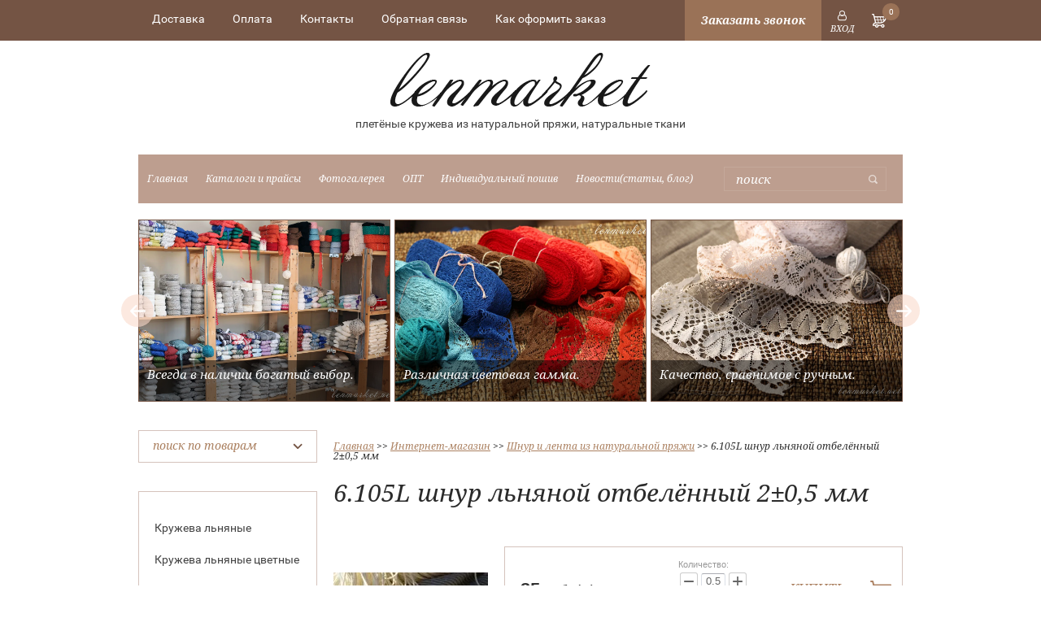

--- FILE ---
content_type: text/html; charset=utf-8
request_url: https://lenmarket.net/shop/product/1051315206
body_size: 11876
content:
<!doctype html>
<html lang="ru">
<head>
<meta charset="utf-8">
<meta name="robots" content="all">
<title>6.105L шнур льняной отбелённый 2±0,5 мм</title>
<meta name="description" content="6.105L шнур льняной отбелённый 2±0,5 мм">
<meta name="keywords" content="6.105L шнур льняной отбелённый 2±0,5 мм">
<meta name="SKYPE_TOOLBAR" content="SKYPE_TOOLBAR_PARSER_COMPATIBLE">

<link rel="stylesheet" href="/t/v143/images/css/owl.carousel.min.css">
<link rel="stylesheet" href="/t/v143/images/css/owl.theme.default.min.css">

<link rel="stylesheet" href="/t/v143/images/css/styles.scss.css">

<script src="/g/libs/jquery/1.10.2/jquery.min.js"></script>

<script src="/t/v143/images/js/owl.carousel.min.js"></script>

	<link rel="stylesheet" href="/g/css/styles_articles_tpl.css">
<meta name="yandex-verification" content="0adda53a9a0ae980" />
<meta name="google-site-verification" content="UOereJ9MP3IDX_iY0t4lLzhDF8sCOl7nSezHUHIzWy4" />

            <!-- 46b9544ffa2e5e73c3c971fe2ede35a5 -->
            <script src='/shared/s3/js/lang/ru.js'></script>
            <script src='/shared/s3/js/common.min.js'></script>
        <link rel='stylesheet' type='text/css' href='/shared/s3/css/calendar.css' /><link rel='stylesheet' type='text/css' href='/shared/highslide-4.1.13/highslide.min.css'/>
<script type='text/javascript' src='/shared/highslide-4.1.13/highslide-full.packed.js'></script>
<script type='text/javascript'>
hs.graphicsDir = '/shared/highslide-4.1.13/graphics/';
hs.outlineType = null;
hs.showCredits = false;
hs.lang={cssDirection:'ltr',loadingText:'Загрузка...',loadingTitle:'Кликните чтобы отменить',focusTitle:'Нажмите чтобы перенести вперёд',fullExpandTitle:'Увеличить',fullExpandText:'Полноэкранный',previousText:'Предыдущий',previousTitle:'Назад (стрелка влево)',nextText:'Далее',nextTitle:'Далее (стрелка вправо)',moveTitle:'Передвинуть',moveText:'Передвинуть',closeText:'Закрыть',closeTitle:'Закрыть (Esc)',resizeTitle:'Восстановить размер',playText:'Слайд-шоу',playTitle:'Слайд-шоу (пробел)',pauseText:'Пауза',pauseTitle:'Приостановить слайд-шоу (пробел)',number:'Изображение %1/%2',restoreTitle:'Нажмите чтобы посмотреть картинку, используйте мышь для перетаскивания. Используйте клавиши вперёд и назад'};</script>

<!--s3_require-->
<link rel="stylesheet" href="/g/basestyle/1.0.1/user/user.css" type="text/css"/>
<link rel="stylesheet" href="/g/basestyle/1.0.1/user/user.blue.css" type="text/css"/>
<script type="text/javascript" src="/g/basestyle/1.0.1/user/user.js" async></script>
<!--/s3_require-->




	<link rel="stylesheet" type="text/css" href="/g/shop2v2/default/css/theme.less.css"><script type="text/javascript" src="/g/printme.js"></script>
<script type="text/javascript" src="/g/shop2v2/default/js/tpl.js"></script>
<script type="text/javascript" src="/g/shop2v2/default/js/baron.min.js"></script>
<script type="text/javascript" src="/t/v143/images/js/shop2.2.js"></script>
<script type="text/javascript">shop2.init({"productRefs": {"1559923606":{"min_number":{"0.5":["1772142006"]},"rate":{"0.1":["1772142006"]}}},"apiHash": {"getPromoProducts":"c30cf28df9af46b69378d93e50b61edc","getSearchMatches":"bf8c5699f23aec63d23ad19de31a0609","getFolderCustomFields":"247fe993418916747677b40e3ca65f58","getProductListItem":"2080486b3e9a365452fae511a273108b","cartAddItem":"c39805514719b35ecd3685488ed22e4b","cartRemoveItem":"b328305735e512d51f5b6331a8b4f777","cartUpdate":"5cd0044ecbb75cd02f4bd0c6241206bd","cartRemoveCoupon":"f7f9efec195faebc1caceace0ae0fed3","cartAddCoupon":"c3a542f63c6268c90eb446a98d0d5fa5","deliveryCalc":"ce7222fac33c303dcd3d367e4b2bf5eb","printOrder":"eb88a5b336096216058660c5f05e9ca3","cancelOrder":"c35ea68dce4991cec03d13457c2fd3ab","cancelOrderNotify":"2a0e08025dab20f1b61111a06f1484f4","repeatOrder":"d14c8c66622ca2d385d0a8e213601522","paymentMethods":"0e1e2c821f35d3a90f78625fe0f633f7","compare":"e8ad8cbefa503920e9da1660c40648f1"},"verId": 204278,"mode": "product","step": "","uri": "/shop","IMAGES_DIR": "/d/","my": {"list_picture_enlarge":true,"accessory":"\u0410\u043a\u0441\u0435\u0441\u0441\u0443\u0430\u0440\u044b","kit":"\u041a\u043e\u043c\u043f\u043b\u0435\u043a\u0442","recommend":"\u0420\u0435\u043a\u043e\u043c\u0435\u043d\u0434\u0443\u0435\u043c\u044b\u0435","similar":"\u041f\u043e\u0445\u043e\u0436\u0438\u0435","modification":"\u041c\u043e\u0434\u0438\u0444\u0438\u043a\u0430\u0446\u0438\u0438","show_product_unit":true}});</script>
<style type="text/css">.product-item-thumb {width: 190px;}.product-item-thumb .product-image, .product-item-simple .product-image {height: 190px;width: 190px;}.product-item-thumb .product-amount .amount-title {width: 94px;}.product-item-thumb .product-price {width: 140px;}.shop2-product .product-side-l {width: 190px;}.shop2-product .product-image {height: 190px;width: 190px;}.shop2-product .product-thumbnails li {width: 53px;height: 53px;}</style><link rel="stylesheet" href="/t/v143/images/css/shop.scss.css">
<script src="/t/v143/images/js/main.js" charset="utf-8"></script>
<!--[if lt IE 10]> 
<script src="/g/libs/ie9-svg-gradient/0.0.1/ie9-svg-gradient.min.js"></script>
<script src="/g/libs/jquery-placeholder/2.0.7/jquery.placeholder.min.js"></script>
<script src="/g/libs/jquery-textshadow/0.0.1/jquery.textshadow.min.js"></script>
<script src="/g/s3/misc/ie/0.0.1/ie.js"></script>
<![endif]-->
<!--[if lt IE 9]>
<script src="/g/libs/html5shiv/html5.js"></script>
<![endif]-->

<link href="/g/libs/jquery-popover/0.0.1/jquery.popover.scss.css" rel="stylesheet" type="text/css" />
<script type="text/javascript" src="/g/libs/jquery-popover/0.0.1/jquery.popover.min.js"></script>
<script type="text/javascript" src="/g/s3/misc/includeform/0.0.2/s3.includeform.js"></script>


<script>
$(function(){
	$('.top_link').click(function(){
		myo.open({
			width:"300px",
			afterOpen: function() {
				var loader = this.loadDiv;
				var body = this.bodyDiv;
				loader.show(); 
				body.s3IncludeForm('/zakazat-obratnyy-zvonok', function() {
					loader.hide(); 
				});
			}
		});
	})
})
</script>

<script src="/t/v143/images/js/shop2.queue.amount.js"></script>
</head>
<body>
<div class="site-wrapper shop_styles">
	<header role="banner" class="header center clear-self">
		<div class="top_line">
				            <nav class="menu-top-wrapper inbl">
	                <ul class="menu-top clearfix"><li><a href="/dostavka" >Доставка</a></li><li><a href="/oplata" >Оплата</a></li><li><a href="/contacts" >Контакты</a></li><li><a href="/mail" >Обратная связь</a></li><li><a href="/kak-oformit-zakaz" >Как оформить заказ</a></li></ul>      
	            </nav>    
	        				        	<div class="inbl top_link">Заказать звонок</div>
						<div class="shop2-block login-form">
	<div class="block-title">
		<strong>Вход / Регистрация</strong>
		<span>&nbsp;</span>
	</div>
	<div class="block-body">
					<form method="post" action="/users">
				<input type="hidden" name="mode" value="login" />
				<div class="row">
					<label for="login">Логин или e-mail:</label>
					<label class="field text"><input type="text" name="login" id="login" tabindex="1" value="" /></label>
				</div>
				<div class="row">
					<label for="password">Пароль:</label>
					<button type="submit" class="signin-btn" tabindex="3">Войти</button>
					<label class="field password"><input type="password" name="password" id="password" tabindex="2" value="" /></label>
				</div>
			<re-captcha data-captcha="recaptcha"
     data-name="captcha"
     data-sitekey="6LfLhZ0UAAAAAEB4sGlu_2uKR2xqUQpOMdxygQnA"
     data-lang="ru"
     data-rsize="invisible"
     data-type="image"
     data-theme="light"></re-captcha></form>
			<div class="clear-container"></div>
			<p>
				<a href="/users/register" class="register">Регистрация</a>
				<a href="/users/forgot_password">Забыли пароль?</a>
			</p>
						<div class="g-auth__row g-auth__social-min">
								



				
						<div class="g-form-field__title"><b>Также Вы можете войти через:</b></div>
			<div class="g-social">
																												<div class="g-social__row">
								<a href="/users/hauth/start/vkontakte?return_url=/shop/product/1051315206" class="g-social__item g-social__item--vk-large" rel="nofollow">Vkontakte</a>
							</div>
																
			</div>
			
		
	
			<div class="g-auth__personal-note">
									
			
							Я выражаю <a href="/users/agreement" target="_blank">согласие на передачу и обработку персональных данных</a> в соответствии с <a href="/users/policy" target="_blank">политикой конфиденциальности</a>
					</div>
				</div>
						</div>
</div>			<div class="inbl" id="shop2-cart-preview">
	<div class="shop2-block cart-preview">
		<div class="block-title">
			<div class="goods">0</div>
		</div>
		<div class="block-body">
						<div class="empty_cart">Ваша корзина пуста</div>
            		</div>
	</div>
</div><!-- Cart Preview -->		</div>
        <a class="inbl logo-top" href="http://lenmarket.net">
            <img src="/thumb/2/NjsVkLc5iaRMxdKfTYmdOA/320r66/d/logo_0.png" alt="Lenmarket" title="Lenmarket">
        </a>
        			<div class="activity">плетёные кружева из натуральной пряжи, натуральные ткани</div>
				<div class="bottom_line clearfix">
			  
                <nav class="menu-left-wrapper inbl">
                    <ul class="menu-left"><li><a href="/about" >Главная</a></li><li><a href="/katalogi" >Каталоги и прайсы</a></li><li><a href="/fotogalereya" >Фотогалерея</a></li><li><a href="/opt" >ОПТ</a></li><li><a href="/individualniy-poshiv" >Индивидуальный пошив</a></li><li><a href="/novosti" >Новости(статьи, блог)</a></li></ul>                </nav>
              
			<form action="/search" method="get"  class="search-site-form inbl clearfix" >
                <input name="search" class="search-text" type="text"  onblur="this.value=this.value==''?'поиск':this.value" onFocus="this.value=this.value=='поиск'?'':this.value;" value="поиск" />
                <input type="submit"  value="" class="search-button"/>
            <re-captcha data-captcha="recaptcha"
     data-name="captcha"
     data-sitekey="6LfLhZ0UAAAAAEB4sGlu_2uKR2xqUQpOMdxygQnA"
     data-lang="ru"
     data-rsize="invisible"
     data-type="image"
     data-theme="light"></re-captcha></form>
		</div>
	</header><!-- .header-->
			<div class="center owl-carousel owl-theme">
						<div class="item" style="background-image: url('/d/IMG__8437.jpg');">
														<span class="text"><p>Всегда в наличии богатый выбор.</p></span>							</div>
						<div class="item" style="background-image: url('/d/IMG__6429.JPG.jpg');">
														<span class="text"><p>Различная цветовая гамма.</p></span>							</div>
						<div class="item" style="background-image: url('/d/IMG__6413.JPG.jpg');">
														<span class="text"><p>Качество, сравнимое с ручным.</p></span>							</div>
						<div class="item" style="background-image: url('/d/IMG__6406.JPG.jpg');">
														<span class="text"><p>Эксклюзивные натуральные ткани на любой вкус.</p></span>							</div>
						<div class="item" style="background-image: url('/d/IMG__6397.JPG.jpg');">
														<span class="text"><p>Воплощение ваших идей!</p></span>							</div>
						<div class="item" style="background-image: url('/d/IMG__6384.JPG.jpg');">
														<span class="text"><p>Творите, создавайте, удивляйте!</p></span>							</div>
						<div class="item" style="background-image: url('/d/IMG__6377.JPG.jpg');">
														<span class="text"><p>Уникальное сочетание высокого качества и доступной цены.</p></span>							</div>
					</div>
		<div class="content-wrapper center clear-self">
		<aside role="complementary" class="sidebar left">
				
    
<div class="shop2-block search-form ">
	<div class="block-title">поиск по товарам<span>&nbsp;</span></div>
	<div class="block-body">
		<form action="/shop/search" enctype="multipart/form-data">
			<input type="hidden" name="sort_by" value=""/>
			
							<div class="row">
					<div class="row-title">Цена (руб.):</div>
					<label><span>от</span>&nbsp;<input name="s[price][min]" type="text" size="5" class="small" value="" /></label>
					&nbsp;
					<label><span>до</span>&nbsp;<input name="s[price][max]" type="text" size="5" class="small" value="" /></label>
				</div>
			
							<div class="row">
					<label class="row-title" for="shop2-name">Название:</label>
					<input type="text" name="s[name]" size="20" id="shop2-name" value="" />
				</div>
			
							<div class="row">
					<label class="row-title" for="shop2-article">Артикул:</label>
					<input type="text" name="s[article]" id="shop2-article" value="" />
				</div>
			
							<div class="row">
					<label class="row-title" for="shop2-text">Текст:</label>
					<input type="text" name="search_text" size="20" id="shop2-text"  value="" />
				</div>
			
			
							<div class="row">
					<div class="row-title">Выберите категорию:</div>
					<select name="s[folder_id]" id="s[folder_id]">
						<option value="">Все</option>
																											                            <option value="217378606" >
	                                 Кружева льняные
	                            </option>
	                        														                            <option value="217379006" >
	                                 Кружева льняные цветные
	                            </option>
	                        														                            <option value="217378806" >
	                                 Ткани натуральные
	                            </option>
	                        														                            <option value="217379206" >
	                                 Шнур и лента из натуральной пряжи
	                            </option>
	                        														                            <option value="217379406" >
	                                 Кружево хлопковое
	                            </option>
	                        														                            <option value="219671006" >
	                                 Кружева льняные цветные из тонкой пряжи
	                            </option>
	                        														                            <option value="278732286" >
	                                 Текстильные изделия
	                            </option>
	                        											</select>
				</div>

				<div id="shop2_search_custom_fields"></div>
			
						<div id="shop2_search_global_fields">
				
										</div>
						
							<div class="row">
					<div class="row-title">Производитель:</div>
					<select name="s[vendor_id]">
						<option value="">Все</option>          
	                    	                        <option value="53116886" >ИП Милюс Роман Кестутевич</option>
	                    	                        <option value="19114206" >Литовская фабрика AB “LINAS”</option>
	                    	                        <option value="19114406" >ООО "Lenta"  г.Рига</option>
	                    	                        <option value="21632606" >ООО &quot;БКЛМ&quot; г.Кострома</option>
	                    	                        <option value="12024101" >РУПТП “Оршанский льнокомбинат”</option>
	                    	                        <option value="19114606" >“MEŽROZE” Ltd г.Рига</option>
	                    					</select>
				</div>
			
							<div class="row">
					<div class="row-title">Новинка:</div>
					<select name="s[new]">
						<option value="">Все</option>
	                    <option value="1">да</option>
	                    <option value="0">нет</option>
					</select>
				</div>
			
							<div class="row">
					<div class="row-title">Спецпредложение:</div>
					<select name="s[special]">
						<option value="">Все</option>
	                    <option value="1">да</option>
	                    <option value="0">нет</option>
					</select>
				</div>
			
							<div class="row">
					<div class="row-title">Результатов на странице:</div>
					<select name="s[products_per_page]">
									            				            				            <option value="5">5</option>
			            				            				            <option value="20">20</option>
			            				            				            <option value="35">35</option>
			            				            				            <option value="50">50</option>
			            				            				            <option value="65">65</option>
			            				            				            <option value="80">80</option>
			            				            				            <option value="95">95</option>
			            					</select>
				</div>
			
			<div class="clear-container"></div>
			<div class="row">
				<button type="submit" class="search-btn">Найти</button>
			</div>
		<re-captcha data-captcha="recaptcha"
     data-name="captcha"
     data-sitekey="6LfLhZ0UAAAAAEB4sGlu_2uKR2xqUQpOMdxygQnA"
     data-lang="ru"
     data-rsize="invisible"
     data-type="image"
     data-theme="light"></re-captcha></form>
		<div class="clear-container"></div>
	</div>
</div><!-- Search Form -->
              
                <nav class="folder-wrapper">
                    <ul class="folders-shared"><li><a href="/shop/folder/93237406" >Кружева льняные</a></li><li><a href="/shop/folder/103775206" >Кружева льняные цветные</a></li><li><a href="/shop/folder/93256206" >Ткани натуральные</a></li><li class="opened active"><a href="/shop/folder/185316206" >Шнур и лента из натуральной пряжи</a></li><li><a href="/shop/folder/190771806" >Кружево хлопковое</a></li><li><a href="/shop/folder/kruzheva-lnyanyye-iz-tonkoy-pryazhi" >Кружева льняные цветные из тонкой пряжи</a></li><li><a href="/shop/folder/tekstilnye-izdeliya" >Текстильные изделия</a></li></ul>                </nav>
             
               
                            <div class="edit-block">
                	<a href="http://lenmarket.net/shop/folder/93237406">                		<img src="/thumb/2/vbHMktp_vpqV_pLunVPC6A/220r317/d/925l_seryy_4_0.jpg" alt="">
						<div class="block_in">
	                    	<div class="title"></div>
	                    	<div class="title2"></div>
	                    	<div class="text"></div>
						</div>
                    </a>                </div>
                         
		</aside> <!-- .sidebar-left -->
		<main role="main" class="main">
			<div class="content">
				<div class="content-inner">
                    
<div class="site-path" data-url="/shop"><a href="/"><span>Главная</span></a> >> <a href="/shop"><span>Интернет-магазин</span></a> >> <a href="/shop/folder/185316206"><span>Шнур и лента из натуральной пряжи</span></a> >> <span>6.105L шнур льняной отбелённый 2±0,5 мм</span></div>                    <h1>6.105L шнур льняной отбелённый 2±0,5 мм</h1>	
	<div class="shop2-cookies-disabled shop2-warning hide"></div>
	
	
	
		
							
			
							
			
							
			
		
					


	
					
	
	
					<div class="shop2-product-article"><span>Артикул:</span> 6.105L отбелённый</div>
	
	
<form
	method="post"
	action="/shop?mode=cart&amp;action=add"
	accept-charset="utf-8"
	class="shop2-product">

	<input type="hidden" name="kind_id" value="1772142006"/>
	<input type="hidden" name="product_id" value="1559923606"/>
	<input type="hidden" name="meta" value='{&quot;min_number&quot;:&quot;0.5&quot;,&quot;rate&quot;:&quot;0.1&quot;}'/>

	<div class="product-side-l">
				<div class="product-image">
						<a href="/d/6105l_shnur_lnyanoy_otbelennyy_2.jpg">
				<img src="/thumb/2/NIU6mQRoojq25-16KcYpAw/190r190/d/6105l_shnur_lnyanoy_otbelennyy_2.jpg" alt="6.105L шнур льняной отбелённый 2±0,5 мм" title="6.105L шнур льняной отбелённый 2±0,5 мм" />
			</a>
			<div class="verticalMiddle"></div>
											</div>
		
			
	
	<div class="tpl-rating-block">Рейтинг:<div class="tpl-stars"><div class="tpl-rating" style="width: 0%;"></div></div>(0 голосов)</div>

		</div>
	<div class="product-side-r">
							<div class="form-add">
				<div class="product-price">
						
						<div class="price-current">
		<strong>35</strong> руб.		(м)	</div>
				</div>

				

	<div class="product-amount">
					<div class="amount-title">Количество:</div>
							<div class="shop2-product-amount">
				<button type="button" class="amount-minus">&#8722;</button>
				<input type="text" data-min="0.1" data-min2="0.5" name="amount" maxlength="4" value="0.5" />
				<button type="button" class="amount-plus">&#43;</button>
			</div>
				<div class="amount_skl">Количество товара на складе: <strong>1072</strong></div>
	</div>

				
			<button class="shop2-product-btn type-3 buy" type="submit">
			<span>Купить</span>
		</button>
	

<input type="hidden" value="6.105L шнур льняной отбелённый 2±0,5 мм" name="product_name" />
<input type="hidden" value="https://lenmarket.net/shop/product/1051315206" name="product_link" />				
																	
								
			</div>
			
		

					<div class="product-details">
				

 
	
			<div class="product-compare">
			<label>
				<input type="checkbox" value="1772142006"/>
				Добавить к сравнению
			</label>
		</div>
		
	
		
		
			<table class="shop2-product-options"><tr class="even"><th>Производитель</th><td><a href="/shop/vendor/8917806">ООО "Lenta"  г.Рига</a></td></tr></table>
	
									<div class="yashare">
						<script type="text/javascript" src="//yandex.st/share/share.js" charset="utf-8"></script>
						
						<style type="text/css">
							div.yashare span.b-share a.b-share__handle img,
							div.yashare span.b-share a.b-share__handle span {
								background-image: url("//yandex.st/share/static/b-share-icon.png");
							}
						</style>
						
						<span class="yashare-header">поделиться</span>
						<div class="yashare-auto-init" data-yashareL10n="ru" data-yashareType="none" data-yashareQuickServices="vkontakte,odnoklassniki,moimir,gplus" data-yashareImage="//lenmarket.net/d/6105l_shnur_lnyanoy_otbelennyy_2.jpg"></div>
					</div>
								<div class="shop2-clear-container"></div>
			</div>
			</div>
	<div class="shop2-clear-container"></div>
<re-captcha data-captcha="recaptcha"
     data-name="captcha"
     data-sitekey="6LfLhZ0UAAAAAEB4sGlu_2uKR2xqUQpOMdxygQnA"
     data-lang="ru"
     data-rsize="invisible"
     data-type="image"
     data-theme="light"></re-captcha></form><!-- Product -->

	



	<div class="shop2-product-data">
					<ul class="shop2-product-tabs">
				<li class="active-tab"><a href="#shop2-tabs-2">Описание</a></li>
			</ul>

						<div class="shop2-product-desc">
				
				
								<div class="desc-area active-area" id="shop2-tabs-2">
					<p>&nbsp; &nbsp;Шнурок плетёный - 100 лён, толщиной 2&plusmn;0,5 мм. Плотный, отбелённый, отличная структура, не пушится!&nbsp;</p>

<hr />
<p><a class="highslide" href="/d/6105l_shnur_lnyanoy_otbelennyy_4.jpg" onclick="return hs.expand(this)"><img alt="6.105L шнур льняной отбелённый (4)" height="240" src="/thumb/2/49qgsZl83mzvCAzUIIOXsA/360r300/d/6105l_shnur_lnyanoy_otbelennyy_4.jpg" style="border-width: 0" width="360" /></a></p>

<hr />
<p><a class="highslide" href="/d/6105l_shnur_lnyanoy_6.jpg" onclick="return hs.expand(this)"><img alt="6.105L шнур льняной (6)" height="240" src="/thumb/2/g_qEbGlALzl6FduJlNd9JQ/360r300/d/6105l_shnur_lnyanoy_6.jpg" style="border-width: 0" width="360" /></a></p>

<hr />
<p>&nbsp; &nbsp; Отлично сочетается с эко материалами, если вам нужен шнур высокого качество, то это он!&nbsp;</p>

<p>&nbsp;</p>
					<div class="shop2-clear-container"></div>
				</div>
								
								
				
				
				
			</div><!-- Product Desc -->
		
				<div class="shop2-clear-container"></div>
	</div>

	

<div class="comments">
	
	
	
					<div class="tpl-block-header">Авторизуйтесь, чтобы оставить комментарий</div>
			<form method="post" class="tpl-form tpl-auth" action="/users/login">
		
	<div class="tpl-left">
		<div class="tpl-field">
			<div class="tpl-title">Введите Ваш e-mail:</div>
			<div class="tpl-value">
				<input type="text" name="login" value="" />
			</div>
		</div>

		<div class="tpl-field">
			<div class="tpl-title">Введите Ваш пароль:</div>
			<div class="tpl-value clearfix">
			<input class="pull-left" type="password" name="password" />
			<button class="tpl-button pull-right" type="submit">Войти</button>
			</div>
		</div>

		<div class="tpl-field">
			<label class="tpl-title">
			<input type="checkbox" onclick="this.value=(this.value=='0'?'1':'0');" value="0" name="remember" />
				Запомнить меня
			</label>
		</div>
		
					<div class="tpl-field">
				<a href="/users/register">Регистрация</a>
			</div>
			</div>

	<div class="tpl-right">
		<div class="tpl-field">
			Если Вы уже зарегистрированы на нашем сайте, но забыли пароль или Вам не пришло письмо подтверждения, воспользуйтесь формой восстановления пароля.
		</div>
		
		<div class="tpl-field">
			<a class="tpl-button" href="/users/forgot_password">Восстановить пароль</a>
		</div>
	</div>
	<div class="clear"></div>
<re-captcha data-captcha="recaptcha"
     data-name="captcha"
     data-sitekey="6LfLhZ0UAAAAAEB4sGlu_2uKR2xqUQpOMdxygQnA"
     data-lang="ru"
     data-rsize="invisible"
     data-type="image"
     data-theme="light"></re-captcha></form>		
	</div>

		<p><a href="javascript:shop2.back()" class="shop2-btn shop2-btn-back">Назад</a></p>

	


	
						
					
				</div> <!-- .content-inner -->
			</div> <!-- .content -->
		</main> <!-- .main -->
	</div> <!-- .content-wrapper -->
	        <div class="news-block center">                    
            <div class="news-name">
                Новости <a href="/novosti" class="news-more">читать все</a>
            </div>  
            <div class="blocks">                         
                            <article class="block-in">                  
                    <time class="date" datetime="2020-10-03 14:31:51">
                    	<span>03.10.2020</span>
                    </time>
                    <a class="title" href="/novosti/news_post/vash-firmennyj-logotip-na-izdeliyah">Персональное брендирование, нанесение вашего фирменного логотипа на текстиль.</a>
                </article>
                            <article class="block-in">                  
                    <time class="date" datetime="2020-09-18 14:59:27">
                    	<span>18.09.2020</span>
                    </time>
                    <a class="title" href="/novosti/news_post/rimskie-shtory">Шью римские шторы из натуральных тканей.</a>
                </article>
                            <article class="block-in">                  
                    <time class="date" datetime="2020-08-13 22:20:06">
                    	<span>13.08.2020</span>
                    </time>
                    <a class="title" href="/novosti/news_post/yubka-ili-yubka-shorty"><p>Рассказ о новых вещичках! Шьём для вас.</p>

<p>&nbsp;</p></a>
                </article>
                            <article class="block-in">                  
                    <time class="date" datetime="2020-06-08 00:00:00">
                    	<span>08.06.2020</span>
                    </time>
                    <a class="title" href="/novosti/news_post/neponyatnye-shtany-kyuloty"><p>Нашу коллекцию одежды пополнила новая модель брюк.</p>

<p>&nbsp;</p></a>
                </article>
                            <article class="block-in">                  
                    <time class="date" datetime="2020-06-05 02:02:59">
                    	<span>05.06.2020</span>
                    </time>
                    <a class="title" href="/novosti/news_post/zheltyj-lemon">Наш солнечный сарафанчик разбавит хмурые деньки!</a>
                </article>
             
            </div>               
        </div> 
    </div> <!-- .site-wrapper -->
<footer role="contentinfo" class="footer clear-self">
	<div class="center clearfix">
		<div class="inbl col1">
			<div class="b_title">Присоединяйтесь</div>
			<div class="social">
									<a href="https://vk.com/len_market" class="inbl">
						<img src="/thumb/2/F6skKiQJywQOybm3Ni4y5g/26r26/d/soc1.png" alt="VK" title="VK">
					</a>
									<a href="https://www.instagram.com/len.market/" class="inbl">
						<img src="/thumb/2/rNNC42n6PilJQx234Uuh_g/26r26/d/soc2.png" alt="Instagram" title="Instagram">
					</a>
									<a href="http://www.livemaster.ru/len-market" class="inbl">
						<img src="/thumb/2/b0J9j_covbCQLLKyRrxvqA/26r26/d/soc3.png" alt="Livemaster" title="Livemaster">
					</a>
									<a href="https://www.pinterest.ru/Lenmarket/" class="inbl">
						<img src="/thumb/2/koGZQEmi7rCki7lUhgGeiw/26r26/d/pinterest_social_6829.png" alt="Pinterest" title="Pinterest">
					</a>
							</div>
		</div>
		  
	        <nav class="inbl menu-bottom-wrapper">
	            <ul class="menu-bottom clearfix"><li><a href="/punkt-menyu-2" >Продукция</a><ul class="level-2"><li><a href="/shop2?mode=folder&folder_id=215920606" >Кружева льняные</a></li><li><a href="/shop2?mode=folder&folder_id=216055406" >Кружева льняные цветные</a></li><li><a href="/shop2?mode=folder&folder_id=216055606" >Ткани декоративные</a></li><li><a href="/shop2?mode=folder&folder_id=216056406" >Шнур и лента из натуральной пряжи</a></li><li><a href="/shop2?mode=folder&folder_id=216056606" >Кружево хлопковое</a></li></ul></li><li><a href="/punkt-menyu-3" >О компании</a><ul class="level-2"><li><a href="/polzovatelskoye-soglasheniye" >Пользовательское соглашение</a></li><li><a href="/politika-konfidentsialnosti" >Политика конфиденциальности</a></li><li><a href="/publichnaya-oferta" >Публичная оферта</a></li><li><a href="/oplata" >Оплата</a></li><li><a href="/dostavka" >Доставка</a></li></ul></li></ul>	        </nav>
	    	    <div class="inbl col3">
	    	<div class="b_title">Контакты</div>
	    	<div class="phones">
		    						<div><a href="tel:8 (915) 837-23-66">8 (915) 837-23-66</a></div>
		    				</div>
			<div class="address">г. Иваново, ул. 10 Августа, дом 65, цокольный этаж, вход со стороны проезжей части!</div>
	    </div>
    </div>
    <div class="center clearfix footer_line">
	    <div class="site-name-bottom">
	        	        	        	        	        <p>Copyright &copy; 2010 - 2026 Lenmarket</p>
	    </div>  
	    <div class="site-copyright"><span style='font-size:14px;' class='copyright'>new <!--noindex-->lenmarket.net — <span style="text-decoration:underline; cursor: pointer;" onclick="javascript:window.open('https://megagr'+'oup.ru/base_shop?utm_referrer='+location.hostname)" class="copyright">создание интернет-магазина</span>, веб-студия Мегагрупп<!--/noindex--></span></div>
	    <div class="site-counters"><!-- Yandex.Metrika informer -->
<a href="https://metrika.yandex.ru/stat/?id=40495700&amp;from=informer"
target="_blank" rel="nofollow"><img src="https://informer.yandex.ru/informer/40495700/3_1_FFFFFFFF_EFEFEFFF_0_pageviews"
style="width:88px; height:31px; border:0;" alt="Яндекс.Метрика" title="Яндекс.Метрика: данные за сегодня (просмотры, визиты и уникальные посетители)" class="ym-advanced-informer" data-cid="40495700" data-lang="ru" /></a>
<!-- /Yandex.Metrika informer -->

<!-- Yandex.Metrika counter -->
<script type="text/javascript">
    (function (d, w, c) {
        (w[c] = w[c] || []).push(function() {
            try {
                w.yaCounter40495700 = new Ya.Metrika({
                    id:40495700,
                    clickmap:true,
                    trackLinks:true,
                    accurateTrackBounce:true
                });
            } catch(e) { }
        });

        var n = d.getElementsByTagName("script")[0],
            s = d.createElement("script"),
            f = function () { n.parentNode.insertBefore(s, n); };
        s.type = "text/javascript";
        s.async = true;
        s.src = "https://mc.yandex.ru/metrika/watch.js";

        if (w.opera == "[object Opera]") {
            d.addEventListener("DOMContentLoaded", f, false);
        } else { f(); }
    })(document, window, "yandex_metrika_callbacks");
</script>
<noscript><div><img src="https://mc.yandex.ru/watch/40495700" style="position:absolute; left:-9999px;" alt="" /></div></noscript>
<!-- /Yandex.Metrika counter -->
<!--__INFO2026-01-27 01:09:09INFO__-->
</div> 
    </div>
</footer><!-- .footer -->

<!-- assets.bottom -->
<!-- </noscript></script></style> -->
<script src="/my/s3/js/site.min.js?1769515702" ></script>
<script src="/my/s3/js/site/defender.min.js?1769515702" ></script>
<script >/*<![CDATA[*/
var megacounter_key="425f72847321f4e18b1b57aafe6491c9";
(function(d){
    var s = d.createElement("script");
    s.src = "//counter.megagroup.ru/loader.js?"+new Date().getTime();
    s.async = true;
    d.getElementsByTagName("head")[0].appendChild(s);
})(document);
/*]]>*/</script>
<script >/*<![CDATA[*/
$ite.start({"sid":203558,"vid":204278,"aid":14072,"stid":1,"cp":21,"active":true,"domain":"lenmarket.net","lang":"ru","trusted":false,"debug":false,"captcha":3,"onetap":[{"provider":"vkontakte","provider_id":"51979042","code_verifier":"YTOzZjQF1GTNykA5DiZwZmEjkE2TZkTYO1AhMDY5YhE"}]});
/*]]>*/</script>
<!-- /assets.bottom -->
</body>
<!-- 1316 -->
</html>

--- FILE ---
content_type: text/css
request_url: https://lenmarket.net/t/v143/images/css/styles.scss.css
body_size: 7749
content:
@charset "utf-8";
html {
  overflow-y: scroll;
  font-family: sans-serif;
  -ms-text-size-adjust: 100%;
  -webkit-text-size-adjust: 100%; }

body {
  margin: 0; }

article, aside, details, figcaption, figure, footer, header, hgroup, main, nav, section, summary {
  display: block; }

audio, canvas, progress, video {
  display: inline-block;
  vertical-align: baseline; }

audio:not([controls]) {
  display: none;
  height: 0; }

[hidden], template {
  display: none; }

a {
  background: transparent; }

a:active, a:hover {
  outline: 0; }

abbr[title] {
  border-bottom: 1px dotted; }

b, strong {
  font-weight: bold; }

dfn {
  font-style: italic; }

h1 {
  margin: 0.67em 0;
  font-size: 2em; }

mark {
  background: #ff0;
  color: #000; }

small {
  font-size: 80%; }

sub, sup {
  position: relative;
  vertical-align: baseline;
  font-size: 75%;
  line-height: 0; }

sup {
  top: -0.5em; }

sub {
  bottom: -0.25em; }

img {
  border: 0; }

svg:not(:root) {
  overflow: hidden; }

figure {
  margin: 1em 40px; }

hr {
  -moz-box-sizing: content-box;
  box-sizing: content-box;
  height: 0; }

pre {
  overflow: auto; }

code, kbd, pre, samp {
  font-size: 1em;
  font-family: monospace, monospace; }

button, input, optgroup, select, textarea {
  margin: 0;
  color: inherit;
  font: inherit; }

button {
  overflow: visible; }

button, select {
  text-transform: none; }

button, html input[type="button"], input[type="reset"], input[type="submit"] {
  cursor: pointer;
  -webkit-appearance: button; }

button[disabled], html input[disabled] {
  cursor: default; }

button::-moz-focus-inner, input::-moz-focus-inner {
  padding: 0;
  border: 0; }

input {
  line-height: normal; }

input[type="checkbox"], input[type="radio"] {
  box-sizing: border-box;
  padding: 0; }

input[type="number"]::-webkit-inner-spin-button, input[type="number"]::-webkit-outer-spin-button {
  height: auto; }

input[type="search"] {
  -webkit-box-sizing: content-box;
  -moz-box-sizing: content-box;
  box-sizing: content-box;
  -webkit-appearance: textfield; }

input[type="search"]::-webkit-search-cancel-button, input[type="search"]::-webkit-search-decoration {
  -webkit-appearance: none; }

fieldset {
  margin: 0 2px;
  padding: 0.35em 0.625em 0.75em;
  border: 1px solid #c0c0c0; }

legend {
  padding: 0;
  border: 0; }

textarea {
  overflow: auto; }

optgroup {
  font-weight: bold; }

table {
  border-spacing: 0;
  border-collapse: collapse; }

td, th {
  padding: 0; }

@media print {
  * {
    background: transparent !important;
    color: #000 !important;
    box-shadow: none !important;
    text-shadow: none !important; }

  a, a:visited {
    text-decoration: underline; }

  a[href]:after {
    content: " (" attr(href) ")"; }

  abbr[title]:after {
    content: " (" attr(title) ")"; }

  pre, blockquote {
    border: 1px solid #999;
    page-break-inside: avoid; }

  thead {
    display: table-header-group; }

  tr, img {
    page-break-inside: avoid; }

  img {
    max-width: 100% !important; }

  @page {
    margin: 0.5cm; }

  p, h2, h3 {
    orphans: 3;
    widows: 3; }

  h2, h3 {
    page-break-after: avoid; } }

.hide {
  display: none; }

.show {
  display: block; }

.invisible {
  visibility: hidden; }

.visible {
  visibility: visible; }

.reset-indents {
  padding: 0;
  margin: 0; }

.reset-font {
  line-height: 0;
  font-size: 0; }

.clear-list {
  list-style: none;
  padding: 0;
  margin: 0; }

.clearfix:before, .clearfix:after {
  display: table;
  content: "";
  line-height: 0;
  font-size: 0; }
  .clearfix:after {
    clear: both; }

.clear {
  visibility: hidden;
  clear: both;
  height: 0;
  font-size: 1px;
  line-height: 0; }

.clear-self:after {
  display: block;
  visibility: hidden;
  clear: both;
  height: 0;
  content: ''; }

.thumb, .YMaps, .ymaps-map {
  color: #000; }

.table {
  display: table; }
  .table .tr {
    display: table-row; }
    .table .tr .td {
      display: table-cell; }

.table0, .table1, .table2 {
  border-collapse: collapse; }
  .table0 td, .table1 td, .table2 td {
    padding: 0.5em; }

.table1, .table2 {
  border: 1px solid #afafaf; }
  .table1 td, .table2 td, .table1 th, .table2 th {
    border: 1px solid #afafaf; }

.table2 th {
  padding: 0.5em;
  color: #fff;
  background: #f00; }

label {
  cursor: pointer; }

@font-face {
  font-family: 'roboto-r';
  font-display: swap;
  src: url("/g/fonts/roboto/roboto-r.eot");
  src: url("/g/fonts/roboto/roboto-r.eot?#iefix") format("embedded-opentype"), url("/g/fonts/roboto/roboto-r.woff2") format("woff2"), url("/g/fonts/roboto/roboto-r.woff") format("woff"), url("/g/fonts/roboto/roboto-r.ttf") format("truetype"), url("/g/fonts/roboto/roboto-r.svg#roboto-r") format("svg");
  font-weight: normal;
  font-style: normal; }

@font-face {
  font-family: 'roboto-m';
  font-display: swap;
  src: url("/g/fonts/roboto/roboto-m.eot");
  src: url("/g/fonts/roboto/roboto-m.eot?#iefix") format("embedded-opentype"), url("/g/fonts/roboto/roboto-m.woff2") format("woff2"), url("/g/fonts/roboto/roboto-m.woff") format("woff"), url("/g/fonts/roboto/roboto-m.ttf") format("truetype"), url("/g/fonts/roboto/roboto-m.svg#roboto-m") format("svg");
  font-weight: normal;
  font-style: normal; }

@font-face {
  font-family: 'noto_serif-b-i';
  font-display: swap;
  src: url("/g/fonts/noto_serif/noto_serif-b-i.eot");
  src: url("/g/fonts/noto_serif/noto_serif-b-i.eot?#iefix") format("embedded-opentype"), url("/g/fonts/noto_serif/noto_serif-b-i.woff2") format("woff2"), url("/g/fonts/noto_serif/noto_serif-b-i.woff") format("woff"), url("/g/fonts/noto_serif/noto_serif-b-i.ttf") format("truetype"), url("/g/fonts/noto_serif/noto_serif-b-i.svg#noto_serif-b-i") format("svg");
  font-weight: normal;
  font-style: normal; }

@font-face {
  font-family: 'noto_serif-i';
  font-display: swap;
  src: url("/g/fonts/noto_serif/noto_serif-i.eot");
  src: url("/g/fonts/noto_serif/noto_serif-i.eot?#iefix") format("embedded-opentype"), url("/g/fonts/noto_serif/noto_serif-i.woff2") format("woff2"), url("/g/fonts/noto_serif/noto_serif-i.woff") format("woff"), url("/g/fonts/noto_serif/noto_serif-i.ttf") format("truetype"), url("/g/fonts/noto_serif/noto_serif-i.svg#noto_serif-i") format("svg");
  font-weight: normal;
  font-style: normal; }

html, body {
  height: 100%; }

body {
  position: relative;
  min-width: 940px;
  text-align: left;
  color: #747474;
  font: 15px 'noto_serif-i', Arial, Helvetica, sans-serif;
  line-height: 1;
  background: #fff; }

h1, h2, h3, h4, h5, h6 {
  color: #2b2b2b;
  font-family: 'noto_serif-i', Arial, Helvetica, sans-serif;
  font-weight: normal;
  font-style: normal; }

h1 {
  margin-top: 0;
  font-size: 30px; }

h2 {
  font-size: 28px; }

h3 {
  font-size: 26px; }

h4 {
  font-size: 24px; }

h5 {
  font-size: 22px; }

h6 {
  font-size: 21px; }

h5, h6 {
  font-size: 20px; }

a {
  text-decoration: underline;
  color: #745444; }

a:hover {
  text-decoration: none; }

a img {
  border-color: #747474; }

.inbl {
  display: inline-block;
  vertical-align: top; }

.center {
  width: 940px;
  margin: 0 auto;
  -webkit-box-sizing: border-box;
  -moz-box-sizing: border-box;
  box-sizing: border-box; }

.site-path {
  font: 12px 'noto_serif-i', Arial, Helvetica, sans-serif;
  margin: 14px 0 19px;
  white-space: pre-wrap;
  line-height: 1;
  color: #2c2c2c; }
  .site-path a {
    color: #ab8060; }

.header a img, .sidebar a img, .footer a img {
  border: none; }

.header p, .footer p {
  margin: 0; }

.sidebar p:first-child {
  margin-top: 0; }
  .sidebar p:last-child {
    border-bottom: 0; }

.site-wrapper {
  min-height: 100%;
  margin: 0 auto -125px;
  overflow: hidden; }
  .site-wrapper:after {
    display: block;
    visibility: hidden;
    height: 125px;
    content: ""; }

.header {
  min-height: 250px;
  font-size: 0;
  text-align: center;
  margin-bottom: 20px; }
  .header .top_line {
    font-size: 0;
    position: relative;
    margin-bottom: 15px;
    text-align: left; }
  .header .top_line:before {
    content: '';
    position: absolute;
    top: 0;
    bottom: 0;
    left: -2000px;
    right: -2000px;
    background: #745444;
    z-index: -1; }
  .header .top_line .top_link {
    font: 14px 'noto_serif-b-i', Arial, Helvetica, sans-serif;
    color: #fff;
    background: #9a7257;
    padding: 15px 0 16px;
    text-decoration: none;
    -webkit-box-sizing: border-box;
    -moz-box-sizing: border-box;
    box-sizing: border-box;
    -webkit-transition: all 0.3s ease-in-out;
    -moz-transition: all 0.3s ease-in-out;
    -o-transition: all 0.3s ease-in-out;
    -ms-transition: all 0.3s ease-in-out;
    transition: all 0.3s ease-in-out;
    width: 168px;
    text-align: center;
    cursor: pointer; }
    .header .top_line .top_link:hover {
      background: #ab8060; }
    .header .top_line .top_link:active {
      background: #694a3a; }
  .header .logo-top {
    text-decoration: none;
    margin-bottom: 13px; }
  .header .activity {
    font: 14px 'roboto-r', Arial, Helvetica, sans-serif;
    color: #424242;
    margin-bottom: 30px;
    letter-spacing: -0.1px; }
  .header .bottom_line {
    background: #bd9e8f;
    text-align: left;
    font-size: 0; }

.menu-top-wrapper {
  width: 672px; }
  .menu-top-wrapper .menu-top {
    margin: 0;
    padding: 0;
    list-style: none;
    text-align: left; }
  .menu-top-wrapper .menu-top li {
    display: inline-block;
    vertical-align: top; }
    .menu-top-wrapper .menu-top li a {
      color: #fff;
      font: 14px 'roboto-r', Arial, Helvetica, sans-serif;
      text-align: center;
      display: block;
      text-decoration: none;
      padding: 15px 17px 18px;
      -webkit-transition: all 0.3s ease-in-out;
      -moz-transition: all 0.3s ease-in-out;
      -o-transition: all 0.3s ease-in-out;
      -ms-transition: all 0.3s ease-in-out;
      transition: all 0.3s ease-in-out; }
    .menu-top-wrapper .menu-top li.opened > a, .menu-top-wrapper .menu-top li > a:hover {
      text-decoration: underline; }

.menu-left-wrapper .menu-left {
  margin: 0;
  padding: 0;
  list-style: none;
  max-width: 700px; }
  .menu-left-wrapper .menu-left > li {
    display: inline-block;
    vertical-align: top; }
    .menu-left-wrapper .menu-left > li > a {
      display: block;
      position: relative;
      padding: 18px 20px 22px;
      font: 15px 'noto_serif-i', Arial, Helvetica, sans-serif;
      color: #fff;
      text-decoration: none;
      -webkit-transition: all 0.3s;
      -moz-transition: all 0.3s;
      -o-transition: all 0.3s;
      -ms-transition: all 0.3s;
      transition: all 0.3s; }
    .menu-left-wrapper .menu-left > li.opened > a, .menu-left-wrapper .menu-left > li > a:hover {
      background: #d5c3bc; }

.search-site-form {
  width: 200px;
  height: 30px;
  -webkit-box-sizing: border-box;
  -moz-box-sizing: border-box;
  box-sizing: border-box;
  border: 1px solid #c4a89a;
  float: right;
  margin: 15px 20px; }
  .search-site-form .search-text {
    float: left;
    width: 152px;
    height: 28px;
    padding: 0 0 0 14px;
    font: 15px 'noto_serif-i', Arial, Helvetica, sans-serif;
    color: #fff;
    background: none;
    border: none;
    outline: none; }
  .search-site-form .search-button {
    width: 31px;
    height: 28px;
    float: right;
    margin: 0;
    background: url(../search_btn.png) center center no-repeat;
    border: none;
    outline: none; }

.owl-theme {
  position: relative; }
  .owl-theme .item {
    position: relative;
    background-position: 50% 50%;
    background-repeat: no-repeat;
    -webkit-background-size: cover;
    background-size: cover;
    height: 222px;
    border: 1px solid #745444; }
  .owl-theme .item .text {
    position: absolute;
    bottom: 0;
    left: 0;
    right: 0;
    padding: 10px;
    min-height: 30px;
    z-index: 10;
    color: #fff;
    background: rgba(0, 0, 0, 0.5); }
    .owl-theme .item .text p {
      margin: 0; }
  .owl-theme .owl-dots {
    display: none; }
  .owl-theme .owl-nav {
    margin: 0;
    display: block !important; }
  .owl-theme .owl-nav .owl-prev {
    left: -21px;
    background: rgba(251, 219, 203, 0.6) url(../prev.png) center center no-repeat; }
    .owl-theme .owl-nav .owl-prev:hover {
      background: rgba(251, 219, 203, 0.43) url(../prev.png) center center no-repeat; }
  .owl-theme .owl-nav .owl-next {
    right: -21px;
    background: rgba(251, 219, 203, 0.6) url(../next.png) center center no-repeat; }
    .owl-theme .owl-nav .owl-next:hover {
      background: rgba(251, 219, 203, 0.43) url(../next.png) center center no-repeat; }
  .owl-theme .owl-nav .owl-prev, .owl-theme .owl-nav .owl-next {
    position: absolute;
    top: 50%;
    font-size: 0;
    width: 40px;
    height: 40px;
    padding: 0;
    margin: 0;
    margin-top: -20px;
    -webkit-transition: all 0.3s ease-in-out;
    -moz-transition: all 0.3s ease-in-out;
    -o-transition: all 0.3s ease-in-out;
    -ms-transition: all 0.3s ease-in-out;
    transition: all 0.3s ease-in-out;
    -webkit-border-radius: 20px;
    -moz-border-radius: 20px;
    -ms-border-radius: 20px;
    -o-border-radius: 20px;
    border-radius: 20px; }

.content-wrapper {
  position: relative;
  padding: 35px 0 40px; }

.main {
  float: left;
  width: 100%; }

.content {
  line-height: 1.3; }
  .content .content-inner {
    word-wrap: break-word; }
  .content .content-inner .banners {
    font-size: 0; }
    .content .content-inner .banners .inbl {
      margin: 0 20px 20px 0; }
      .content .content-inner .banners .inbl:nth-child(even) {
        margin-right: 0; }

.shop_styles .content-inner {
  font-family: Arial, Helvetica, sans-serif; }

.sidebar {
  position: relative; }

.sidebar.left {
  float: left;
  width: 220px;
  margin-right: -100%; }

.sidebar.left ~ .main > .content {
  margin-left: 220px;
  padding-left: 20px; }

.folder-wrapper .folders-shared {
  margin: 0 0 40px;
  padding: 25px 0;
  list-style: none;
  border: 1px solid #d5c3bc;
  word-wrap: break-word; }
  .folder-wrapper .folders-shared > li > a {
    display: block;
    position: relative;
    padding: 11px 19px 12px;
    font: 14px 'roboto-r', Arial, Helvetica, sans-serif;
    color: #424242;
    text-decoration: none;
    -webkit-transition: all 0.3s ease-in-out;
    -moz-transition: all 0.3s ease-in-out;
    -o-transition: all 0.3s ease-in-out;
    -ms-transition: all 0.3s ease-in-out;
    transition: all 0.3s ease-in-out; }
    .folder-wrapper .folders-shared > li.opened > a, .folder-wrapper .folders-shared > li > a:hover {
      color: #fff;
      background: #bd9e8f; }
    .folder-wrapper .folders-shared > li ul {
      padding: 4px 0 6px 30px;
      margin: 0;
      list-style: none; }
      .folder-wrapper .folders-shared > li ul li a {
        display: inline-block;
        vertical-align: top;
        font: 14px 'roboto-r', Arial, Helvetica, sans-serif;
        color: #424242;
        text-decoration: none;
        -webkit-transition: all 0.3s ease-in-out;
        -moz-transition: all 0.3s ease-in-out;
        -o-transition: all 0.3s ease-in-out;
        -ms-transition: all 0.3s ease-in-out;
        transition: all 0.3s ease-in-out;
        padding: 7px 0 6px; }
        .folder-wrapper .folders-shared > li ul li a:hover {
          color: #bd9e8f;
          text-decoration: underline; }

.edit-block {
  margin-bottom: 20px;
  position: relative; }
  .edit-block a {
    text-decoration: none; }
  .edit-block img {
    max-width: 100%; }
  .edit-block .block_in {
    position: absolute;
    top: 0;
    left: 0;
    right: 0;
    padding: 25px 5px 0 20px; }
  .edit-block .title {
    font: 24px 'roboto-r', Arial, Helvetica, sans-serif;
    color: #fff;
    -moz-text-shadow: 0 1px 0 rgba(43, 31, 33, 1);
    -webkit-text-shadow: 0 1px 0 rgba(43, 31, 33, 1);
    text-shadow: 0 1px 0 rgba(43, 31, 33, 1); }
    .edit-block .title .ui-text-shadow-copy-1 {
      visibility: visible;
      color: #2b1f21;
      filter:  ;
      left: 0;
      top: 1px; }
      .ie-8 .edit-block .title .ui-text-shadow-copy-1 {
        top: 2px; }
  .edit-block .title2 {
    font: 20px 'roboto-r', Arial, Helvetica, sans-serif;
    color: #fff;
    -moz-text-shadow: 0 1px 0 rgba(43, 31, 33, 1);
    -webkit-text-shadow: 0 1px 0 rgba(43, 31, 33, 1);
    text-shadow: 0 1px 0 rgba(43, 31, 33, 1);
    margin: -1px 0; }
    .edit-block .title2 .ui-text-shadow-copy-1 {
      visibility: visible;
      color: #2b1f21;
      filter:  ;
      left: 0;
      top: 1px; }
      .ie-8 .edit-block .title2 .ui-text-shadow-copy-1 {
        top: 2px; }
  .edit-block .text {
    font: 15px 'roboto-r', Arial, Helvetica, sans-serif;
    color: #fff;
    -moz-text-shadow: 0 1px 0 rgba(43, 31, 33, 1);
    -webkit-text-shadow: 0 1px 0 rgba(43, 31, 33, 1);
    text-shadow: 0 1px 0 rgba(43, 31, 33, 1); }
    .edit-block .text .ui-text-shadow-copy-1 {
      visibility: visible;
      color: #2b1f21;
      filter:  ;
      left: 0;
      top: 1px; }
      .ie-8 .edit-block .text .ui-text-shadow-copy-1 {
        top: 2px; }

.news-block {
  margin-bottom: 44px;
  border: 1px solid #c9b2b2;
  border-left: none;
  border-right: none;
  padding: 26px 0 3px; }
  .news-block .news-name {
    font: 30px 'noto_serif-i', Arial, Helvetica, sans-serif;
    color: #2b2b2b;
    margin: 0 18px 27px; }
  .news-block .blocks {
    font-size: 0; }
  .news-block .block-in {
    display: inline-block;
    vertical-align: top;
    width: 300px;
    margin: 0 20px 20px 0; }
  .news-block .block-in:nth-child(3n) {
    margin-right: 0; }
  .news-block .block-in .date {
    font: 14px 'noto_serif-i', Arial, Helvetica, sans-serif;
    color: #bc9e9e;
    border: 1px solid #ece3e4;
    line-height: 18px;
    padding: 0 4px; }
    .news-block .block-in .date span {
      margin-top: 0;
      background: #fff;
      position: relative;
      padding: 0 10px;
      top: -5px;
      overflow: hidden; }
  .news-block .block-in .title {
    text-decoration: none;
    font: 14px 'roboto-r', Arial, Helvetica, sans-serif;
    display: block;
    margin: 0 0 0 15px; }
  .news-block .news-more {
    float: right;
    font: 14px 'noto_serif-i', Arial, Helvetica, sans-serif;
    color: #745444;
    margin: 17px -4px 0 0; }

.informers-block {
  margin: 0 0 20px;
  font-size: 12px;
  text-align: center; }

.shop2-block {
  position: relative;
  z-index: 100; }
  .shop2-block .block-title {
    position: relative;
    cursor: pointer; }
  .shop2-block .block-title span, .shop2-block .block-title strong {
    display: block; }
  .shop2-block .block-title span {
    position: absolute;
    top: 0;
    right: 17px;
    bottom: 0;
    margin: auto 0;
    line-height: 0;
    font-size: 0;
    width: 13px;
    height: 8px;
    background: url(../arrows.svg) no-repeat;
    background-size: 34px 29px; }
  .shop2-block .block-title strong {
    -webkit-user-select: none;
    -moz-user-select: none;
    user-select: none; }
  .shop2-block .block-body {
    display: none; }
  .shop2-block.opened .block-body {
    display: block; }

.shop2-block.login-form {
  position: relative;
  display: inline-block;
  vertical-align: top; }
  .shop2-block.login-form input[type="text"], .shop2-block.login-form input[type="password"] {
    background: none transparent;
    vertical-align: top;
    border: none;
    padding: 0;
    margin: 0;
    font-size: 13px;
    font-family: inherit; }
  .shop2-block.login-form .block-title {
    width: 50px;
    min-height: 50px;
    color: #fff;
    background: url(../face.png) center center no-repeat; }
  .shop2-block.login-form .block-title span {
    display: none; }
  .shop2-block.login-form.opened .block-title {
    background-color: #846454; }
  .shop2-block.login-form .block-body {
    font: 13px Arial, Helvetica, sans-serif;
    padding: 12px 10px 0 21px;
    background: #ebe1da;
    position: absolute;
    top: 100%;
    right: 0;
    -webkit-box-sizing: border-box;
    -moz-box-sizing: border-box;
    box-sizing: border-box;
    width: 220px;
    height: 150px; }
  .shop2-block.login-form .block-body a, .shop2-block.login-form .block-body span, .shop2-block.login-form .block-body strong {
    display: inline-block;
    vertical-align: middle;
    padding: 0 1px; }
  .shop2-block.login-form .block-body div.row {
    margin: 6px 0 8px;
    overflow: hidden;
    font-size: 13px; }
  .shop2-block.login-form .block-body p {
    margin: 12px 0 6px; }
  .shop2-block.login-form .block-body form {
    margin-right: 9px; }
  .shop2-block.login-form .block-body label {
    display: block;
    cursor: text;
    padding: 0 1px;
    color: #745444;
    text-align: left; }
    .shop2-block.login-form .block-body label.field {
      background: #fff url(../icons-user.svg) no-repeat;
      border: 1px solid #e1d1c7;
      padding: 0 6px 0 24px;
      overflow: hidden;
      height: 23px;
      -webkit-border-radius: 3px;
      -moz-border-radius: 3px;
      -ms-border-radius: 3px;
      -o-border-radius: 3px;
      border-radius: 3px; }
      .shop2-block.login-form .block-body label.field input {
        width: 100%;
        padding: 4px 0 3px;
        outline: none; }
      .shop2-block.login-form .block-body label.field.text {
        background-position: 6px -26px; }
      .shop2-block.login-form .block-body label.field.password {
        background-position: 6px -58px; }
  .shop2-block.login-form .block-body .signin-btn {
    float: right;
    border: none;
    cursor: pointer;
    padding: 6px 8px;
    margin: 0 0 0 10px;
    outline: none;
    font: 13px 'noto_serif-i', Arial, Helvetica, sans-serif;
    line-height: 1;
    color: #fff;
    -webkit-border-radius: 3px;
    -moz-border-radius: 3px;
    -ms-border-radius: 3px;
    -o-border-radius: 3px;
    border-radius: 3px;
    -webkit-transition: all 0.3s ease-in-out;
    -moz-transition: all 0.3s ease-in-out;
    -o-transition: all 0.3s ease-in-out;
    -ms-transition: all 0.3s ease-in-out;
    transition: all 0.3s ease-in-out;
    background-image: -webkit-gradient(linear, left top, left bottom, color-stop(0%, #a97b63), color-stop(11.1111111111%, #755545));
    background-image: -o-linear-gradient(top, #a97b63, #755545);
    background-image: -moz-linear-gradient(top, #a97b63, #755545);
    background-image: -webkit-linear-gradient(top, #a97b63, #755545);
    background-image: -ms-linear-gradient(top, #a97b63, #755545);
    background-image: linear-gradient(to bottom, #a97b63, #755545);
    -pie-background: linear-gradient(to bottom, #a97b63, #755545); }
    .shop2-block.login-form .block-body .signin-btn:hover {
      background-image: -webkit-gradient(linear, left top, left bottom, color-stop(0%, #ae7e66), color-stop(11.1111111111%, #755545));
      background-image: -o-linear-gradient(top, #ae7e66, #755545);
      background-image: -moz-linear-gradient(top, #ae7e66, #755545);
      background-image: -webkit-linear-gradient(top, #ae7e66, #755545);
      background-image: -ms-linear-gradient(top, #ae7e66, #755545);
      background-image: linear-gradient(to bottom, #ae7e66, #755545);
      -pie-background: linear-gradient(to bottom, #ae7e66, #755545); }
    .shop2-block.login-form .block-body .signin-btn:active {
      background-image: -webkit-gradient(linear, left top, left bottom, color-stop(0%, #745444), color-stop(11.1111111111%, #976d59));
      background-image: -o-linear-gradient(top, #745444, #976d59);
      background-image: -moz-linear-gradient(top, #745444, #976d59);
      background-image: -webkit-linear-gradient(top, #745444, #976d59);
      background-image: -ms-linear-gradient(top, #745444, #976d59);
      background-image: linear-gradient(to bottom, #745444, #976d59);
      -pie-background: linear-gradient(to bottom, #745444, #976d59); }
  .shop2-block.login-form .block-body .user-name {
    font-size: 14px;
    color: #333;
    margin-right: 10px;
    min-width: 74px; }
  .shop2-block.login-form .block-body .settings {
    line-height: 0;
    font-size: 0;
    width: 12px;
    height: 12px;
    background: url(../icons-user.svg) 0 0 no-repeat;
    text-decoration: none; }
  .shop2-block.login-form .block-body .register {
    color: #745444;
    font: 12px 'noto_serif-i', Arial, Helvetica, sans-serif;
    margin-right: 5px; }
    .shop2-block.login-form .block-body .register + a {
      font: 12px 'noto_serif-i', Arial, Helvetica, sans-serif;
      color: #ab8060; }
  .shop2-block.login-form .block-body .my-orders {
    margin-right: 10px;
    min-width: 74px; }

.shop2-block.search-form {
  margin-bottom: 35px; }
  .shop2-block.search-form .search-btn {
    border: none;
    padding: 6px 12px;
    margin-top: 6px;
    font: 13px 'noto_serif-i', Arial, Helvetica, sans-serif;
    line-height: 1;
    color: #745444;
    -moz-box-shadow: inset 0 0 0 1px #d5c3bc;
    -webkit-box-shadow: inset 0 0 0 1px #d5c3bc;
    box-shadow: inset 0 0 0 1px #d5c3bc;
    -webkit-border-radius: 3px;
    -moz-border-radius: 3px;
    -ms-border-radius: 3px;
    -o-border-radius: 3px;
    border-radius: 3px;
    -webkit-transition: all 0.3s ease-in-out;
    -moz-transition: all 0.3s ease-in-out;
    -o-transition: all 0.3s ease-in-out;
    -ms-transition: all 0.3s ease-in-out;
    transition: all 0.3s ease-in-out;
    background-image: -webkit-gradient(linear, left top, left bottom, color-stop(0%, #fbf8f7), color-stop(11.1111111111%, #ece2db));
    background-image: -o-linear-gradient(top, #fbf8f7, #ece2db);
    background-image: -moz-linear-gradient(top, #fbf8f7, #ece2db);
    background-image: -webkit-linear-gradient(top, #fbf8f7, #ece2db);
    background-image: -ms-linear-gradient(top, #fbf8f7, #ece2db);
    background-image: linear-gradient(to bottom, #fbf8f7, #ece2db);
    -pie-background: linear-gradient(to bottom, #fbf8f7, #ece2db); }
  .shop2-block.search-form .search-btn:hover {
    -moz-box-shadow: inset 0 0 0 1px #ebe1da;
    -webkit-box-shadow: inset 0 0 0 1px #ebe1da;
    box-shadow: inset 0 0 0 1px #ebe1da;
    background-image: -webkit-gradient(linear, left top, left bottom, color-stop(0%, #fdfbfa), color-stop(11.1111111111%, #f4efea));
    background-image: -o-linear-gradient(top, #fdfbfa, #f4efea);
    background-image: -moz-linear-gradient(top, #fdfbfa, #f4efea);
    background-image: -webkit-linear-gradient(top, #fdfbfa, #f4efea);
    background-image: -ms-linear-gradient(top, #fdfbfa, #f4efea);
    background-image: linear-gradient(to bottom, #fdfbfa, #f4efea);
    -pie-background: linear-gradient(to bottom, #fdfbfa, #f4efea); }
  .shop2-block.search-form .search-btn:active {
    -moz-box-shadow: inset 0 0 0 1px #dccdc7;
    -webkit-box-shadow: inset 0 0 0 1px #dccdc7;
    box-shadow: inset 0 0 0 1px #dccdc7;
    background-image: -webkit-gradient(linear, left top, left bottom, color-stop(0%, #d5c3bd), color-stop(11.1111111111%, #e2d5d0));
    background-image: -o-linear-gradient(top, #d5c3bd, #e2d5d0);
    background-image: -moz-linear-gradient(top, #d5c3bd, #e2d5d0);
    background-image: -webkit-linear-gradient(top, #d5c3bd, #e2d5d0);
    background-image: -ms-linear-gradient(top, #d5c3bd, #e2d5d0);
    background-image: linear-gradient(to bottom, #d5c3bd, #e2d5d0);
    -pie-background: linear-gradient(to bottom, #d5c3bd, #e2d5d0); }
  .shop2-block.search-form .block-title {
    color: #ab8060;
    border: 1px solid #d5c3bc;
    font: 14px 'noto_serif-i', Arial, Helvetica, sans-serif;
    padding: 8px 17px 11px; }
  .shop2-block.search-form .block-title span {
    background-position: 0 -21px; }
  .shop2-block.search-form.opened .block-title span {
    background-position: -22px -21px; }
  .shop2-block.search-form .block-body {
    font-size: 13px;
    padding: 8px 24px 4px;
    background-color: #fff;
    border: solid #eee;
    color: #333;
    border: 1px solid #d5c3bc;
    border-top-width: 0; }
  .shop2-block.search-form .block-body div.row {
    margin: 10px 0;
    overflow: hidden; }
    .shop2-block.search-form .block-body div.row select {
      width: 100%;
      font-family: inherit;
      font-size: 13px;
      cursor: pointer;
      outline: none; }
    .shop2-block.search-form .block-body div.row input[type="text"] {
      width: 97%;
      font-size: 13px;
      outline: none; }
      .shop2-block.search-form .block-body div.row input[type="text"].small {
        width: 40px; }
    .shop2-block.search-form .block-body div.row span {
      color: #333; }
  .shop2-block.search-form .block-body div.row-title, .shop2-block.search-form .block-body label.row-title {
    display: block;
    padding-bottom: 4px; }
  .shop2-block.search-form button[type="submit"] {
    outline: none; }

.shop2-block.cart-preview {
  position: relative;
  color: #fff; }
  .shop2-block.cart-preview .block-title {
    width: 50px;
    height: 50px;
    position: relative;
    background: url(../cart_mini.png) 12px 17px no-repeat; }
  .shop2-block.cart-preview .block-title span {
    display: none; }
  .shop2-block.cart-preview .block-title .goods {
    font: 10px 'roboto-r', Arial, Helvetica, sans-serif;
    color: #fff;
    min-width: 21px;
    height: 21px;
    line-height: 21px;
    text-align: center;
    position: absolute;
    top: 4px;
    left: 25px;
    background: #9a7257;
    -webkit-border-radius: 10px;
    -moz-border-radius: 10px;
    -ms-border-radius: 10px;
    -o-border-radius: 10px;
    border-radius: 10px; }
  .shop2-block.cart-preview.opened .block-title {
    background-color: #846454; }
  .shop2-block.cart-preview .block-body {
    font-size: 12px;
    padding: 21px 20px 5px;
    cursor: default;
    background: #745444;
    position: absolute;
    top: 100%;
    right: 0;
    text-align: left;
    -webkit-box-sizing: border-box;
    -moz-box-sizing: border-box;
    box-sizing: border-box;
    min-width: 220px;
    min-height: 105px; }
  .shop2-block.cart-preview .block-body p {
    margin: 0; }
  .shop2-block.cart-preview .block-body span, .shop2-block.cart-preview .block-body strong {
    display: inline-block; }
  .shop2-block.cart-preview .block-body .order_sum {
    font: 12px Arial, Helvetica, sans-serif;
    color: #fff;
    padding-bottom: 11px; }
    .shop2-block.cart-preview .block-body .order_sum strong {
      font-size: 18px;
      font-weight: normal;
      margin-left: 5px; }
  .shop2-block.cart-preview .order-btn {
    padding: 3px 13px 4px;
    display: inline-block;
    vertical-align: top;
    text-decoration: none;
    font: 13px 'noto_serif-i', Arial, Helvetica, sans-serif;
    color: #303030;
    -webkit-border-radius: 3px;
    -moz-border-radius: 3px;
    -ms-border-radius: 3px;
    -o-border-radius: 3px;
    border-radius: 3px;
    background-image: -webkit-gradient(linear, left top, left bottom, color-stop(0%, #efe8e5), color-stop(11.1111111111%, #d6c4bd));
    background-image: -o-linear-gradient(top, #efe8e5, #d6c4bd);
    background-image: -moz-linear-gradient(top, #efe8e5, #d6c4bd);
    background-image: -webkit-linear-gradient(top, #efe8e5, #d6c4bd);
    background-image: -ms-linear-gradient(top, #efe8e5, #d6c4bd);
    background-image: linear-gradient(to bottom, #efe8e5, #d6c4bd);
    -pie-background: linear-gradient(to bottom, #efe8e5, #d6c4bd); }
  .shop2-block.cart-preview .order-btn:hover {
    background-image: -webkit-gradient(linear, left top, left bottom, color-stop(0%, #f3eeec), color-stop(11.1111111111%, #d6c4bd));
    background-image: -o-linear-gradient(top, #f3eeec, #d6c4bd);
    background-image: -moz-linear-gradient(top, #f3eeec, #d6c4bd);
    background-image: -webkit-linear-gradient(top, #f3eeec, #d6c4bd);
    background-image: -ms-linear-gradient(top, #f3eeec, #d6c4bd);
    background-image: linear-gradient(to bottom, #f3eeec, #d6c4bd);
    -pie-background: linear-gradient(to bottom, #f3eeec, #d6c4bd); }
  .shop2-block.cart-preview .order-btn:active {
    background-image: -webkit-gradient(linear, left top, left bottom, color-stop(0%, #d5c3bc), color-stop(11.1111111111%, #e6dbd7));
    background-image: -o-linear-gradient(top, #d5c3bc, #e6dbd7);
    background-image: -moz-linear-gradient(top, #d5c3bc, #e6dbd7);
    background-image: -webkit-linear-gradient(top, #d5c3bc, #e6dbd7);
    background-image: -ms-linear-gradient(top, #d5c3bc, #e6dbd7);
    background-image: linear-gradient(to bottom, #d5c3bc, #e6dbd7);
    -pie-background: linear-gradient(to bottom, #d5c3bc, #e6dbd7); }

.footer {
  position: relative;
  min-height: 125px;
  font-size: 0;
  color: #424242;
  overflow: hidden; }
  .footer .footer_line {
    color: #fff;
    position: relative;
    padding: 53px 15px 38px; }
  .footer .footer_line:before {
    content: '';
    position: absolute;
    top: 0;
    bottom: 0;
    left: -2000px;
    right: -2000px;
    z-index: -1;
    background: #745444;
    display: block; }
  .footer .b_title {
    font: 17px 'noto_serif-i', Arial, Helvetica, sans-serif;
    color: #2b2b2b;
    border-bottom: 1px solid #eae4e4;
    padding: 0 0 8px;
    margin: 0 0 23px; }
  .footer .col1 {
    width: 202px;
    margin: 0 39px 20px 19px; }
  .footer .col1 .social {
    font-size: 0; }
    .footer .col1 .social a {
      text-decoration: none;
      margin: 4px 11px 7px 0; }
  .footer .col3 {
    width: 200px;
    float: right;
    margin-bottom: 20px; }
  .footer .col3 .phones {
    font: 16px 'roboto-m', Arial, Helvetica, sans-serif;
    margin: 0 0px 17px; }
    .footer .col3 .phones a {
      color: #424242;
      text-decoration: none; }
  .footer .col3 .address {
    font: 13px 'roboto-r', Arial, Helvetica, sans-serif;
    line-height: 1.4; }

.site-name-bottom {
  width: 270px;
  float: left;
  font: 12px 'roboto-r', Arial, Helvetica, sans-serif;
  padding-top: 7px; }

.site-copyright {
  width: 270px;
  float: right;
  text-align: right;
  font: 11px 'roboto-r', Arial, Helvetica, sans-serif;
  padding-top: 7px; }
  .site-copyright span {
    font-size: 11px !important; }
  .site-copyright a {
    color: #fff; }

.site-counters {
  margin: 0 280px;
  text-align: center;
  font-size: 12px; }

.menu-bottom-wrapper {
  font-size: 0;
  margin-bottom: 20px; }
  .menu-bottom-wrapper .menu-bottom {
    margin: 0;
    padding: 0;
    list-style: none;
    display: inline-block;
    width: 440px; }
  .menu-bottom-wrapper .menu-bottom > li {
    display: inline-block;
    vertical-align: top;
    width: 200px;
    margin-right: 40px; }
    .menu-bottom-wrapper .menu-bottom > li:nth-child(even) {
      margin-right: 0; }
    .menu-bottom-wrapper .menu-bottom > li > a {
      display: block;
      text-decoration: none;
      font: 17px 'noto_serif-i', Arial, Helvetica, sans-serif;
      color: #2b2b2b;
      border-bottom: 1px solid #eae4e4;
      -webkit-transition: all 0.3s ease-in-out;
      -moz-transition: all 0.3s ease-in-out;
      -o-transition: all 0.3s ease-in-out;
      -ms-transition: all 0.3s ease-in-out;
      transition: all 0.3s ease-in-out;
      padding: 0 0 8px; }
    .menu-bottom-wrapper .menu-bottom > li ul {
      padding: 14px 0 0;
      margin: 0; }
      .menu-bottom-wrapper .menu-bottom > li ul li {
        display: block;
        margin: 5px 0; }
        .menu-bottom-wrapper .menu-bottom > li ul li a {
          display: block;
          text-decoration: none;
          font: 14px 'roboto-r', Arial, Helvetica, sans-serif;
          color: #424242;
          padding: 5px 0; }
        .menu-bottom-wrapper .menu-bottom > li ul li a:hover {
          text-decoration: underline; }

.popover-body {
  color: #000; }
  .popover-body .gr-value input, .popover-body .gr-value textarea {
    max-width: 100%; }
  .popover-body .gr-head {
    margin: 0 0 10px;
    font-size: 150%; }
  .popover-body .gr-field {
    margin: 0 0 5px; }
  .popover-body .gr-field .gr-title {
    margin: 0 0 5px; }
  .popover-body .gr-field .gr-button {
    margin: 10px 0 0; }

#sandbox_theme_panel_804406 {
  width: 200px !important;
  top: 50% !important; }

.shop2-block.login-form .block-title {
  background-position: 50% 36%; }
  .shop2-block.login-form .block-title:after {
    content: 'Вход';
    font-size: 11px;
    position: absolute;
    bottom: 10px;
    left: 50%;
    margin-left: -14px;
    text-transform: uppercase; }

.shop2-block.cart-preview .block-body {
  min-height: auto;
  color: #ab8060;
  border: 1px solid #d5c3bc;
  padding: 11px 20px 11px;
  background: transparent; }

.shop2-block.cart-preview .block-body .order_sum {
  color: #ab8060; }

.menu-left-wrapper .menu-left > li > a {
  padding: 21px 11px 22px;
  font-size: 12px; }


--- FILE ---
content_type: text/javascript
request_url: https://counter.megagroup.ru/425f72847321f4e18b1b57aafe6491c9.js?r=&s=1280*720*24&u=https%3A%2F%2Flenmarket.net%2Fshop%2Fproduct%2F1051315206&t=6.105L%20%D1%88%D0%BD%D1%83%D1%80%20%D0%BB%D1%8C%D0%BD%D1%8F%D0%BD%D0%BE%D0%B9%20%D0%BE%D1%82%D0%B1%D0%B5%D0%BB%D1%91%D0%BD%D0%BD%D1%8B%D0%B9%202%C2%B10%2C5%20%D0%BC%D0%BC&fv=0,0&en=1&rld=0&fr=0&callback=_sntnl1769518445607&1769518445607
body_size: 96
content:
//:1
_sntnl1769518445607({date:"Tue, 27 Jan 2026 12:54:05 GMT", res:"1"})

--- FILE ---
content_type: application/javascript
request_url: https://lenmarket.net/t/v143/images/js/shop2.2.js
body_size: 19773
content:
'use strict';

(function($) {

	var $document = $(document);

	$.expr[':'].style = function(obj, index, meta) {
		var $obj = $(obj),
			params = meta[3].split(','),
			property,
			value;

		params = $.map(params, function(n) {
			return $.trim(n);
		});

		property = params[0];
		value = params[1];

		if ($obj.css(property) == value) {
			return true;
		}
	};

	$.s3throttle = function(name, func, time) {
		var id = $.s3throttle.timeouts[name];
		if (id) {
			clearTimeout(id);
		}

		$.s3throttle.timeouts[name] = setTimeout(func, time);
	};

	$.s3escape = function(text) {
		return $('<div>').text(text).html();
	};

	$.s3throttle.timeouts = {};

	$.fn.s3center = function() {

		return this.each( function() {
			var $this = $(this),
				isVisible = $this.is(':visible');

			if (!isVisible) {
				$this.show();
			}

			$this.css({
				marginLeft: -$this.outerWidth() / 2,
				marginTop: -$this.outerHeight() / 2
			});

			if (!isVisible) {
				$this.hide();
			}
		});
	};


	$.fn.s3deserializeArray = function(arr) {
		return this.each(function() {
			var $this = $(this);
			$.each(arr, function() {
				var $el = $this.find('[name="' + this.name + '"]');
				if (!$el.length) {
					return;
				}
				if ($el.is('input[type=radio]')) {
					$el.filter('[value="' + this.value + '"]').trigger('click');
				} else {
					$el.val(this.value).trigger('change');
				}
			});
		});
	};

	$.fn.caret = function(begin, end) {
		var range;

		if (this.length === 0 || this.is(':hidden')) {
			return;
		}

		if ($.type(begin) === 'number') {
			end = ($.type(end) === 'number') ? end : begin;
			return this.each(function() {
				if (this.setSelectionRange) {
					this.setSelectionRange(begin, end);
				} else if (this.createTextRange) {
					range = this.createTextRange();
					range.collapse(true);
					range.moveEnd('character', end);
					range.moveStart('character', begin);
					range.select();
				}
			});
		} else {
			if (this[0].setSelectionRange) {
				begin = this[0].selectionStart;
				end = this[0].selectionEnd;
			} else if (document.selection && document.selection.createRange) {
				range = document.selection.createRange();
				begin = 0 - range.duplicate().moveStart('character', -100000);
				end = begin + range.text.length;
			}
			return {
				begin: begin,
				end: end
			};
		}
	};

	$.keys = {};

	$.KEYS = {
		Digit: [48, 57],
		Backspace: 8,
		Comma: 44,
		Point: 46
	};

	$.each($.KEYS, function(key, value) {
		$.keys['is' + key] = function(code) {
			if ($.isArray(value)) {
				return (value[0] <= code && code <= value[1]);
			} else {
				return value === code;
			}
		};
	});

	$.fn.getVal = function() {
		var values = [];

		this.each(function() {
			var v = $(this).val();
			v = parseFloat(v);
			if (!v) {
				v = 0;
			}
			values.push(v);
		});
		return values;
	};

	$.fn.keyFilter = function(selector, settings) {
		settings = $.extend({
			type: 'int',
			def: '',
			callback: $.noop
		}, settings);

		return this.each(function() {
			var $this = $(this);

			$this.on('keypress', selector, function(e) {
				var caret, isBackspace, isDigit, isPoint, val, input = $(this);

				if (e.shiftKey || e.ctrlKey) {
					return false;
				}

				if (e.which === 0) {
					return true;
				}

				isDigit = $.keys.isDigit(e.which);
				isPoint = $.keys.isPoint(e.which) || $.keys.isComma(e.which);
				isBackspace = $.keys.isBackspace(e.which);

				if (!isDigit && !isPoint && !isBackspace) {
					return false;
				}

				if (settings.type === 'int' && isPoint) {
					return false;
				}

				val = input.val().replace(/,/g, '.');
				caret = input.caret();
				input.val(val);
				input.caret(caret.begin, caret.end);

				if (isPoint && val.indexOf('.') !== -1) {
					return false;
				}
			});

			$this.on('keyup', selector, function() {
				var input = $(this);
				settings.callback(input);
			});

			$this.on('blur', selector, function() {
				var input = $(this);
				if (input.val() === '') {
					input.val(settings.def);
					settings.callback(input);
				}
			});
		});
	};

	$.fn.getHeights = function() {
		var values = [],
			max = 0;

		this.each(function() {
			var $this = $(this),
				height;

			$this.css('min-height', 0);

			height = $this.height();
			values.push(height);

			if (height > max) {
				max = height;
			}
		});

		return {
			values: values,
			max: max
		};
	};

	$.fn.eachRow = function(processing, deleteMarginRight) {
		var elements = this,
			wrap = elements.parent(),
			wrapWidth, elementWidth, inRow, left, right, i = 0,
			len;

		if (wrap.get(0) && elements.get(0)) {
			wrapWidth = wrap.width();
			elementWidth = elements.outerWidth(true);
			if (deleteMarginRight) {
				wrapWidth += parseFloat(elements.css('margin-right'));
			}
			inRow = Math.floor(wrapWidth / elementWidth);
			if (inRow > 1) {
				for (len = elements.length; i < len; i += inRow) {
					left = i;
					right = i + inRow;
					if (right > len) {
						right = len;
					}
					processing(elements.slice(left, right), elements.eq(left), elements.eq(right - 1));
				}
			}
		}
		return elements;
	};

	$.on = function(selector, obj) {

		$.each(obj, function(key, value) {

			$document.on(key, selector, value);

		});

	};

	$.fn.s3tooltip = function(settings) {

		settings = $.extend({
			data: function() {
				return this.alt || '';
			},

			cls: 'tooltip-1',
			slide: true,
			dir: 'bottom'

		}, settings);

		var tooltip = $('#shop2-tooltip');

		if (!tooltip.get(0)) {
			tooltip = $('<div id="shop2-tooltip"></div>');
			$('body').append(tooltip);
		}

		var selector = this.selector;

		var win = {
				$el: $(window)
			},
			width,
			height;

		$.on(selector, {

			mouseenter: function(e) {
				var html = settings.data.call(this);

				if (!html) {
					return;
				}

				win.width = win.$el.width();
				win.height = win.$el.height();

				tooltip.html(html);
				tooltip.addClass(settings.cls);
				tooltip.show();

				width = tooltip.outerWidth(true);
				height = tooltip.outerHeight(true);
			},

			mouseleave: function(e) {
				tooltip.hide();
				tooltip.removeClass(settings.cls);
			},

			mousemove: function(e) {

				var left = e.pageX,
					top = e.pageY,
					scrollTop = $document.scrollTop();

				if (left + width > win.width) {
					left -= width;
				}

				if (settings.dir == 'top') {
					top -= height;

					if (top < scrollTop) {

						if (settings.slide) {

							top = scrollTop;

						} else {

							top += height;
						}

					}

				} else {

					if (top + height > win.height + scrollTop) {

						if (settings.slide) {

							top = win.height + scrollTop - height;

						} else {

							top -= height;

						}

					}

				}

				tooltip.css({
					left: left,
					top: top
				});

			}
		});

	};

})(jQuery);


(function($, self) {

	var shop2 = {
		queue: {},
		callbacks: {},
		init: function(settings) {

			$.extend(this, settings);

			this.my = this.my || {};

			$(function() {
				var queue = shop2.queue;
				$.each(queue, function(method) {
					var f = queue[method];
					if ($.isFunction(f)) {
						f();
					}
				});
			});

		}
	};

	if (document.location.search.indexOf('debug') != -1) {
		shop2.debug = true;
	}

	try {

		if (window.sessionStorage) {
			var current = sessionStorage.getItem('shop2_current_url');
			var url = location.pathname + location.search;
			if (current != url) {
				sessionStorage.setItem('shop2_back_url', current);
			}
			sessionStorage.setItem('shop2_current_url', url);
		}

		shop2.back = function() {
			var url;
			if (window.sessionStorage) {
				url = sessionStorage.getItem('shop2_back_url');
				if (url === 'null') {
					url = '/';
				}
			} else {
				url = document.referrer;
			}
			document.location = url || '/';
			return false;
		};

	} catch(e) {
		shop2.back = function() {
			document.location = document.referrer;
		}
	}

	shop2.on = function(type, func) {
		var _this = this;

		$.each(type.split(','), function(index, type) {
			type = $.trim(type);

			if (!_this.callbacks[type]) {
				_this.callbacks[type] = $.Callbacks();
			}

			_this.callbacks[type].add(func);
		});
	};

	shop2.off = function(type, func) {
		if (this.callbacks[type]) {
			func ? this.callbacks[type].remove(func) : this.callbacks[type].empty();
		}
	};

	shop2.trigger = function(type) {
		if (this.callbacks[type]) {
			this.callbacks[type].fireWith(self, [].slice.call(arguments, 1));
		}
	};

	shop2.fire = function(type, func) {
		if ($.isFunction(func)) {
			var has = !!(this.callbacks && this.callbacks[type] && this.callbacks[type].has(func));

			if (!has) {
				func.apply(self, [].slice.call(arguments, 2));
			}
		}
	};

	shop2.filter = {
		_pre_params: '',
		init: function() {
			var search = decodeURIComponent(document.location.search);
			if (search) {
				search = search.slice(1);
			}
			this.str = search;
		},
		escape: function(name) {
			return name.replace(/(\[|\])/g, '\\$1');
		},
		remove: function(name, value) {
			var str = name + '=';
			if (typeof value !== 'undefined') {
				str += value;
			}
			var re = new RegExp('(.*)(' + this.escape(str) + '[^&]*&*)(.*)', 'ig');
			this.str = this.str.replace(re, '$1$3').replace(/&$/, '');
			return this;
		},
		add: function(name, value) {
			this.remove(name, value);
			this.str += (this.str !== '') ? '&' : '';
			this.str += name + '=' + value;
			return this;
		},
		has: function(name, value) {
			var str = name + '=';
			if (typeof value !== 'undefined') {
				str += value;
			}
			if (this.str.indexOf(str) > -1) {
				return true;
			}
			return false;
		},
		get: function(name) {
			var re = new RegExp(this.escape(name) + '=([^&]*)'),
				matches = this.str.match(re);
			if (matches && matches.length == 2) {
				return matches[1];
			}
			return false;
		},
		toggle: function(name, value) {

			if (name == 's[amount][min]') {
				if (this.get('s[amount][max]') === '0') {
					this.remove('s[amount][max]');
					this.add('s[amount][min]', 0);
					return this;
				} else if (this.get('s[amount][min]') === '0') {
					this.remove('s[amount][min]');
					this.add('s[amount][max]', 0);
					return this;
				}
			} else if (name == 's[amount][max]') {
				if (this.get('s[amount][min]') === '1') {
					this.remove('s[amount][min]');
					this.add('s[amount][min]', 0);
					return this;
				} else if (this.get('s[amount][min]') === '0') {
					this.remove('s[amount][min]');
					this.add('s[amount][min]', 1);
					return this;
				}
			}

			if (this.has(name, value)) {
				this.remove(name, value);
			} else {
				this.add(name, value);
			}
			return this;
		},
		sort: function(name) {
			var re = new RegExp(this.escape('s[sort_by]') + '=([^&]*)'),
				params = this.str.match(re),
				desc = name + ' desc',
				asc = name + ' asc';

			params = (params && params.length > 1) ? params[1] : '';

			if (params.indexOf(desc) !== -1) {
				params = params.replace(desc, asc);
			} else if (params.indexOf(asc) !== -1) {
				params = params.replace(asc, desc);
			} else if (params !== '') {
				params += ',' + desc;
			} else {
				params = desc;
			}

			this.remove('s[sort_by]');
			this.add('s[sort_by]', params);
			return this;
		},
		go: function() {
			var str = '';
			if (this.str) {
				str += (this.str.charAt(0) == '?') ? '' : '?';
				str += this.str;
			}

			document.location =
				document.location.pathname.replace(/\/p\/\d*/g, '') +
				str +
				document.location.hash;
			return false;
		},
		count: function(func) {
			var url = '/-/shop2-api/?cmd=getSearchMatches&hash=' +
				shop2.apiHash.getSearchMatches +
				'&ver_id=' + shop2.verId +
				'&' + this.str +
				this._pre_params;

			shop2.trigger('beforeGetSearchMatches');

			$.get(
				url,
				function(d, status) {
					if (status == 'success') {
						if ($.type(d) === 'string') {
							d = $.parseJSON(d);
						}
					}

					if (shop2.facets.enabled) {
						shop2.facets.aggregation(d);
					}

					shop2.fire('afterGetSearchMatches', func, d, status);
					shop2.trigger('afterGetSearchMatches', d, status);
				}
			);

		}
	};

	shop2.search = {
		getParams: function(folder_id, func) {
			var url;

			shop2.trigger('beforeGetFolderCustomFields');

			if (folder_id > 0) {
				url = '/-/shop2-api/?cmd=getFolderCustomFields' +
					'&hash=' + shop2.apiHash.getFolderCustomFields +
					'&ver_id=' + shop2.verId +
					'&folder_id=' + folder_id +
					'&' + decodeURIComponent(document.location.search).replace(/[^&]*=(&|$)/g, '');

				$.getJSON(url, function(d, status) {
					shop2.fire('afterGetFolderCustomFields', func, d, status);
					shop2.trigger('afterGetFolderCustomFields', d, status);
				});
			}
		}
	};

	shop2.facets = {
		enabled: false,
		aggs: null,
		_data: {},
		emptyClass: 'empty-val',

		mask: '[data-name^="s[field]"][data-value="key"],' +
		'[name="s[field]"] [value="key"],' +
		'[data-name="s[field][index]"]' +
		'[data-name="s[field][key]"],' +
		'[name="s[field][key]"]',

		filter: {
			wrapper: '.shop2-filter, #shop2-color-ext-list',
			items: '[data-name], [name], [name] [value]'
		},

		search: {
			wrapper: '.shop2-block.search-form form, #shop2-color-ext-select',
			items: '[data-name], [name], [name] [value]'
		},

		ignoreClear: function($item) {
			this._data.attrName = $item.attr('name') ? $item.attr('name') : $item.parent().attr('name');
			return /s\[(folder_id|products_per_page)\]/i.test(this._data.attrName);
		},

		set: function(mod /* module filter, search */) {
			var module = shop2.facets[mod];

			if (! module) {
				return;
			}

			var $wrapper = $(module.wrapper);
			var $items   = $wrapper.find(module.items);

			this._data.$wrapper = $wrapper;

			this.clearItems($items);
			this.insertData(this.aggs);

			var eventName = 'afterFacets' + mod.charAt(0).toUpperCase() + mod.slice(1);

			shop2.trigger(eventName, this.aggs);
		},

		searchSetup: function() {
			if (! this.search) {
				return;
			}

			var $form  = $(this.search.wrapper);

			if (!$form.length) {
				return;
			}

			var $items = $form.find(this.search.items);
			var self = this;
			var url = '/-/shop2-api/?cmd=getSearchMatches&hash=' +
					shop2.apiHash.getSearchMatches +
					'&ver_id=' + shop2.verId + '&',
				fullUrl = url + $form.serialize();

			this.getDataSearch(fullUrl);

			$(document).on('change', $items, function(e) {
				if (e.target.name == "s[products_per_page]") {
					return;
				}

				fullUrl = url + $form.serialize()

				self.getDataSearch(fullUrl);
			});
		},

		getDataSearch: function(url) {
			$.get(
				url,
				function(d, status) {
					if (status == 'success') {
						if ($.type(d) === 'string') {
							d = $.parseJSON(d);
						}

						shop2.facets.aggregation(d);
						shop2.facets.set('search');
					}
				}
			);
		},

		clearItems: function ($items) {
			var emptyClass = this.emptyClass;
			var self = this;
			var $item, nodeName;

			$items.each(function(index, item) {
				$item = $(item);

				if ( self.ignoreClear($item) ) {
					return true;
				}

				nodeName = $item.prop('tagName').toLowerCase();

				switch (nodeName) {
					case 'select':
						break;
					case 'input':
						$item.attr('placeholder', '');
						break;
					case 'option':
						if ( $item.attr('value')) {
							$item.attr('disabled', 'disabled');
						}
						break;
				}

				$item.attr('data-param-val', '0');
				$item.addClass(emptyClass);
			});
		},

		aggregation: function(d) {
			if (typeof d === 'object' && d.data.aggs) {
				this.aggs = this.dataSetup(d.data.aggs);
			}

			return this.aggs;
		},

		dataSetup: function(aggs) {
			var cf = aggs.cf;
			var key, field;

			for (key in cf) {
				field = cf[key];

				if ($.isArray(field) && !field.length) {
					delete cf[key];
				}
			}

			return aggs;
		},

		insertData: function(aggs, field) {
			$.each(aggs, $.proxy(function(key, value) {
				if (typeof value === "object") {
					this.insertData(value, key);
				} else {
					this._data.$item = this.getItem(field, key);

					if (!this._data.$item.length || ! value) {
						return true;
					}

					switch (this._data.$item.prop('tagName').toLowerCase()) {
						case 'input':
							this._data.$item.attr('placeholder', value);
							break;
						case 'option':
							this._data.$item.removeAttr('disabled');
							break;
					}

					this._data.$item.attr('data-param-val', value);
					this._data.$item.removeClass(this.emptyClass);
				}
			}, this));
		},

		getItem: function(field, key) {
			this._data.selector = this.mask.replace(/field/g, field).replace(/key/g, key);

			return this._data.$wrapper.find(this._data.selector);
		},

		setMask: function(mask) {
			this.mask = mask;
		},

		setEmptyClass: function(emptyClassName) {
			this.emptyClass = emptyClassName;
		},

		setContainers: function(module, obj) {
			this[module] = obj;
		}
	};

	shop2.cart = {
		add: function(kind_id, a4, func) {

			shop2.trigger('beforeCartAddItem');

			$.post(
				'/-/shop2-api/?cmd=cartAddItem', {
					hash: shop2.apiHash.cartAddItem,
					ver_id: shop2.verId,
					kind_id: kind_id,
					amount: a4
				},
				function(d, status) {
					shop2.fire('afterCartAddItem', func, d, status);
					shop2.trigger('afterCartAddItem', d, status);
				},
				'json'
			);
		},

		addMultiple: function(params, func) {

			shop2.trigger('beforeCartAddMultipleItems');

			params = $.extend({
				hash: shop2.apiHash.cartAddItem,
				ver_id: shop2.verId
			}, params);

			$.post('/-/shop2-api/?cmd=cartAddItem', params, function(d, status) {

				shop2.fire('afterCartAddMultipleItems', func, d, status);
				shop2.trigger('afterCartAddMultipleItems', d, status);

			}, 'json');

		},

		remove: function(kind_id, func) {
			kind_id = kind_id.toString().replace(/\"/g, '\\"').replace(/\'/g, '"');
			kind_id = $.parseJSON(kind_id);

			shop2.trigger('beforeCartRemoveItem');

			$.getJSON(
				'/-/shop2-api/?cmd=cartRemoveItem', {
					hash: shop2.apiHash.del,
					ver_id: shop2.verId,
					kind_id: kind_id
				},
				function(d, status) {
					shop2.fire('afterCartRemoveItem', func, d, status);
					shop2.trigger('afterCartRemoveItem', d, status);
				}
			);

			return false;
		},

		clear: function() {

			shop2.trigger('beforeCartClear');
			$.get(shop2.uri + '?mode=cart&action=cleanup', function(d, status) {
				shop2.trigger('afterCartClear', d, status);
			});

		},

		update: function(form, func) {
			var data = form.serialize();

			shop2.trigger('beforeCartUpdate');

			$.post(
				'/-/shop2-api/?cmd=cartUpdate',
				'ver_id=' + shop2.verId +
				'&hash=' + shop2.apiHash.up +
				'&' + data,
				function(d, status) {
					shop2.fire('afterCartUpdate', func, d, status);
					shop2.trigger('afterCartUpdate', d, status);
				}
			);

			return false;
		},

		addCoupon: function(coupon, func) {

			shop2.trigger('beforeCartAddCoupon');

			$.getJSON(
				'/-/shop2-api/?cmd=cartAddCoupon', {
					hash: shop2.apiHash.coupon_add,
					ver_id: shop2.verId,
					coupon: coupon
				},
				function(d, status) {
					shop2.fire('afterCartAddCoupon', func, d, status);
					shop2.trigger('afterCartAddCoupon', d, status);
				}
			);

			return false;
		},

		removeCoupon: function(coupon, func) {

			shop2.trigger('beforeCartRemoveCoupon');

			$.getJSON(
				'/-/shop2-api/?cmd=cartRemoveCoupon', {
					hash: shop2.apiHash.coupon_del,
					ver_id: shop2.verId,
					coupon: coupon
				},
				function(d, status) {
					shop2.fire('afterCartRemoveCoupon', func, d, status);
					shop2.trigger('afterCartRemoveCoupon', d, status);
				}
			);
		}
	};

	shop2.delivery = {
		calc: function(attach_id, params, func) {

			shop2.trigger('beforeDeliveryCalc');

			$.getJSON(
				'/-/shop2-api/?cmd=deliveryCalc', {
					hash: shop2.apiHash.calc,
					ver_id: shop2.verId,
					attach_id: attach_id,
					params: params
				},
				function(d, status) {
					shop2.fire('afterDeliveryCalc', func, d, status);
					shop2.trigger('afterDeliveryCalc', d, status);
				}
			);
		}
	};

	shop2.compare = {
		add: function(kind_id, callback) {
			this.action('add', kind_id, callback);
		},
		remove: function(kind_id, callback) {
			this.action('del', kind_id, callback);
		},
		clear: function(callback) {
			this.action('clear', null, callback);
		},
		action: function(action, kind_id, func) {

			var eventName = $.camelCase('Compare-' + action);

			shop2.trigger('before' + eventName);

			$.post(
				'/-/shop2-api/?cmd=compare', {
					hash: shop2.apiHash.compare,
					ver_id: shop2.verId,
					kind_id: kind_id,
					action: action
				}, function(d, status) {
					shop2.fire('after' + eventName, func, d, status);
					shop2.trigger('after' + eventName, d, status);
				}
			);
		}
	};

	shop2.product = {
		getProductListItem: function(product_id, kind_id, func) {
			var url = '/-/shop2-api/?cmd=getProductListItem&hash=' + shop2.apiHash.getProductListItem + '&ver_id=' + shop2.verId;

			shop2.trigger('beforeGetProductListItem');

			$.post(
				url, {
					product_id: product_id,
					kind_id: kind_id
				},
				function(d, status) {
					shop2.fire('afterGetProductListItem', func, d, status);
					shop2.trigger('afterGetProductListItem', d, status);
				}
			);
		},

		checkMetaItemValue: function(meta, key, value) {

			var res = meta[key];

			if (res == "undefined" || res == null) {
				return false;
			}

			if (res == value) {
				return true;
			}

			if (res instanceof Object) {
				for (var i in res) {
					if (res[i] == value) {
						return true;
					}
				}
			}

			return false;

		},

		getMetaItemValue: function(meta, key) {
			var res = meta[key];

			if ($.type(res) === 'undefined') {
				return false;
			}

			if ($.type(res) === 'object') {

				if ($.type(res.v) !== 'undefined') {
					return res.v;
				}

				if ($.type(res.image_id) !== 'undefined') {
					return res.image_id;
				}

			}

			return res;
		},

		findKindId: function(product_id, kinds, paramName, paramValue, meta, keys) {
			var i;
			var len;
			var d;
			var kind;
			var matches;
			var lastMatches = 0;
			var refs = $.extend(true, {}, shop2.productRefs[product_id]);

			if (keys) {
				$.each(refs, function(key) {
					if (!keys[key]) {
						delete refs[key];
					}
				});
			}

			if (kinds.length == 1) {
				return kinds[0];
			}

			if ($.type(meta) !== 'object') {
				meta = $.parseJSON(meta);
			}

			for (i = 0, len = kinds.length; i < len; i += 1) {
				d = Number(kinds[i]);
				matches = 0;

				$.each(refs, function(p, ref) {

					$.each(ref, function(v) {

						if (p == paramName) {

							if (v == paramValue) {
								matches += 1;
							}

						} else {

							if (String(refs[p][v]).indexOf(d) === -1) {
								return;
							}

							matches += 1;

							if (meta && shop2.product.checkMetaItemValue(meta, p, v)) {
								matches += 1;
							}

						}

					});

				});

				if (matches > lastMatches) {
					kind = d;
					lastMatches = matches;
				}

			}

			return kind;
		},

		getNodeData: function(node, key, decode) {
			var data = false;

			if (node.tagName == 'SELECT') {
				data = $(node.options[node.selectedIndex]).data(key);
			} else if (node.nodeType == 1) {
				data = $(node).data(key);
			}

			if (decode) {
				data = this.decodeFieldData(data);
			}

			return data;
		},

		decodeFieldData: function(data) {

			if ($.type(data) !== 'string') {
				return [data];
			}

			data = data.split(',');

			return $.map(data, function(n) {
				return $.trim(n);
			});

		},

		hasKindId: function(data, kinds) {
			var i, len;
			if (data) {
				for (i = 0, len = kinds.length; i < len; i += 1) {
					if (data.indexOf(kinds[i]) !== -1) {
						return true;
					}
				}
			}
			return false;
		}
	};

	shop2.options = {
		amountDefaultValue: 1,
		amountDefaultInc: 1,
		amountType: 'float',
		msgTime: 1500,
		printCSS: '/g/shop2v2/default/css/print.less.css'
	};

	//* client-order-cancelling *//
	shop2.orderCancelling = {
		alert : function() {
			var linkButton = $('.order-cancelling'),
				attrToLinkOrder = linkButton.data('href'),
				attrLinkTitle = linkButton.data('cancellingTitle'),
				attrLinkButtonTitle = linkButton.data('cancellingButtonTitle'),
				attrLinkButtonClose = linkButton.data('cancellingClose'),

				html = '<div class="order-cancel-title">'+ attrLinkTitle +'</div>' +
					'<div class="order-cancel-buttons">' +
					'<a class="shop2-btn" href="' + attrToLinkOrder + '">'+ attrLinkButtonTitle +'</a>' +
					'<a class="shop2-alert-close" onclick="shop2.alert.hide(); return false;" href="#">'+ attrLinkButtonClose +'</a>' +
					'</div>';

			shop2.alert(html, '', 'shop2-alert--warning order-cancel');
		}
	};
	$(document).on('click', '.order-cancelling', function(e){
		e.preventDefault();
		shop2.orderCancelling.alert();
	});

	shop2.msg = function(text, obj) {
		var selector = '#shop2-msg',
			msg = $(selector),
			offset = obj.offset(),
			width = obj.outerWidth(true),
			height = obj.outerHeight(true);

		if (!msg.get(0)) {
			msg = $('<div id="shop2-msg">');
			$(document.body).append(msg);
			msg = $(selector);
		}

		msg.html(text).show();

		var msgWidth = msg.outerWidth();
		var left = offset.left + width;
		var top = offset.top + height;

		if (left + msgWidth > $(window).width()) {
			left = offset.left - msgWidth;
		}

		msg.css({
			left: left,
			top: top
		});

		$.s3throttle('msg', function() {
			msg.hide();
		}, shop2.options.msgTime);

	};

	shop2.queue = {

		cookiesDisabled: function() {
			if (navigator&&navigator.cookieEnabled == false){
				$('.shop2-cookies-disabled')
					.html('<p>Внимание! Для корректной работы у Вас в браузере должна быть включена поддержка cookie. В случае если по каким-либо техническим причинам передача и хранение cookie у Вас не поддерживается оформление заказа невозможно.</p>')
					.removeClass('hide');
			}
		},

		cartState: function() {

			try {
				window.sessionStorage;
			} catch (e) {
				return;
			}

			if (!window.chrome || !sessionStorage || !shop2.my.save_cart_state) {
				return;
			}

			if (!readCookie('s3s2_cart')) {
				sessionStorage.removeItem('cart-reload');
				sessionStorage.removeItem('cart-state');
			}

			function getHTML() {
				return $('<div>').append($('#shop2-cart-preview').clone()).html();
			}

			function setHTML(html) {
				if (html) {
					$('#shop2-cart-preview').replaceWith(html);
				}
			}

			if (sessionStorage.getItem('cart-reload') == 1) {
				sessionStorage.removeItem('cart-reload');
				sessionStorage.setItem('cart-state', getHTML());
			}

			shop2.on('afterCartAddItem', function(res, status) {
				var html = res.data;
				if (status != 'success') {
					html = '';
				}
				sessionStorage.setItem('cart-state', html);
			});

			shop2.on('afterCartRemoveItem, afterCartUpdate', function() {
				sessionStorage.setItem('cart-reload', 1);
			});

			$(window).on('pageshow', function() {
				setHTML(sessionStorage.getItem('cart-state'));
			});

		},

		keys: function() {

			$(document).keyFilter('input.shop2-input-int');

			$(document).keyFilter('input.shop2-input-float', {
				type: 'float'
			});

		},

		heights: function() {

			$('.product-list-thumbs').each(function() {
				var $this = $(this);

				$this.find('.product-item-thumb').eachRow(function(group) {
					var heights;
					var names = group.find('.product-name');
					var nHeights;

					names.css('min-height', 0);
					nHeights = names.getHeights();
					names.css('min-height', nHeights.max);

					var $sp = group.find('.product-amount');

					if ($sp.length) {
						$sp.css('margin-top', 0);
						heights = group.getHeights();
						group.each(function(i) {
							$(this).find('.product-amount').css('margin-top', heights.max - heights.values[i]);
						});
					} else {
						group.each(function() {
							var $this = $(this);
							var $sp = $this.find('.shop2-product-actions');
							if (!$sp.length) {
								$sp = $this.find('.product-bot');
							}
							var paddingTop = $sp.data('padding-top');
							if ($.type(paddingTop) === 'undefined') {
								paddingTop = parseInt($this.css('padding-top'));
								$sp.data('padding-top', paddingTop);
							}
							$sp.css('padding-top', paddingTop);
						});
						heights = group.getHeights();
						group.each(function(i) {
							var $this = $(this);
							var $sp = $this.find('.shop2-product-actions');
							if (!$sp.length) {
								$sp = $this.find('.product-bot');
							}
							var paddingTop = $sp.data('padding-top');
							$sp.css('padding-top', heights.max - heights.values[i] + paddingTop);
						});
					}
				});
			});

		},

		resize: function() {

			$(window).resize(function() {
				shop2.queue.heights();
			});

		},

		product: function() {

			shop2.product._reload = function(node) {

				var $node = $(node);
				var kinds = shop2.product.getNodeData(node, 'kinds', true);
				var paramName = shop2.product.getNodeData(node, 'name');
				var paramValue = shop2.product.getNodeData(node, 'value');
				var $form = $node.closest('form');
				var form = $form.get(0);
				var meta;
				var kind_id;
				var product_id;
				var keys = {};

				if (kinds && $.type(paramName) !== 'undefined' && $.type(paramValue) !== 'undefined' && form) {

					meta = $form.find('input[name=meta]').val();

					product_id = $form.find('input[name=product_id]').val();

					$form.find('[name=submit]').prop('disabled', true);

					$form.find('select.shop2-cf>option, li.shop2-cf, li.shop2-color-ext-selected, ul.shop2-color-ext-list>li').each(function() {
						var name = $(this).data('name');
						if (name) {
							keys[name] = true;
						}
					});

					kind_id = shop2.product.findKindId(product_id, kinds, paramName, paramValue, meta, keys);

					if (shop2.mode == 'product') {

						if (shop2.uri) {
							document.location = shop2.uri + '/product/' + kind_id;
						} else {
							document.location = document.location.href.replace(/\/product\/.+/, '/product/' + kind_id);
						}

					} else {

						shop2.product.getProductListItem(product_id, kind_id, function(d, status) {
							var cont, newCont, body;
							if (status === 'success') {

								cont = $node.closest('.shop2-product-item');
								cont.hide();

								body = $.trim(d.data.body);
								newCont = $(body).insertBefore(cont);

								cont.remove();

								shop2.queue.heights();
							}

						});

					}
				}

			};

			$.on('select.shop2-cf', {
				change: function() {
					shop2.product._reload(this);
				}
			});

			$.on('li.shop2-cf:not(.active-color, .active-texture)', {
				click: function() {
					shop2.product._reload(this);
				}
			});

		},

		addToCart: function() {


			$(document).on('click', '.shop2-product-btn', function(e) {

				var $this = $(this),
					$form = $this.closest('form'),
					form = $form.get(0),
					adds = $form.find('.additional-cart-params'),
					len = adds.length,
					i, el,
					a4 = form.amount.value,
					kind_id = form.kind_id.value;

				e.preventDefault();

				if (len) {
					a4 = {
						amount: a4
					};

					for (i = 0; i < len; i += 1) {
						el = adds[i];
						if (el.value) {
							a4[el.name] = el.value;
						}
					}
				}

				shop2.cart.add(kind_id, a4, function(d) {

					$('#shop2-cart-preview').replaceWith(d.data);

					if (d.errstr) {
						shop2.msg(d.errstr, $this);
					} else {
						shop2.msg(window._s3Lang.JS_ADDED, $this);
					}

					if (d.panel) {
						$('#shop2-panel').replaceWith(d.panel);
					}
				});

			});

		},

		amount: function() {

			var $document = $(document);

			function validate(input) {
				var kind = input.data('kind'),
					max = input.data('max'),
					val = Number(input.val()),
					amount = 0,
					available;

				if (kind && max > 0) {
					$('input[data-kind=' + kind + ']').each(function() {
						amount += Number(this.value);
					});

					if (amount > max) {
						available = max - amount + val;
						input.val(available);
						shop2.msg(_s3Lang.JS_AVAILABLE_ONLY + ' ' + available, input);
					}
				}
			}

			$document.on('click', '.amount-minus', function() {
				var $this = $(this),
					text = $this.siblings('input:text'),
					value = text.getVal();

				if (value) {
					value = value[0];
				}
				value -= shop2.options.amountDefaultInc;
				value = value.toFixed(5) - 0;

				if (value <= shop2.options.amountDefaultValue) {
					value = shop2.options.amountDefaultValue;
				}

				text.val(value);
				text.trigger('keyup');
			});

			$document.on('click', '.amount-plus', function() {

				var $this = $(this),
					text = $this.siblings('input:text'),
					value = text.getVal();

				if (value) {
					value = value[0];
				}

				value += shop2.options.amountDefaultInc;
				value = value.toFixed(5) - 0;

				text.val(value);
				text.trigger('keyup');
			});

			$document.on('keyup', '.shop2-product-amount input:text', function() {
				var $this = $(this);
				validate($this);
			});

			$document.keyFilter('.shop2-product-amount input:text', {
				type: "float"
			});
		},

		discounts: function() {

			$(document).on('click', '.shop2-product-actions dt', function(e) {
				var $this = $(this),
					win = $this.next(),
					left = $this.position().left;

				e.stopPropagation();

				if (win.is(':hidden')) {
					$('.shop2-product-actions dd').hide();
					win.show();
					win.css('left', left);
				} else {
					win.hide();
				}

			});

			$(document).on('click', '.close-desc-action', function(e) {
				var $this = $(this),
					win = $this.closest('dd');

				e.stopPropagation();

				win.hide();
			});

			$(document).on('click', function() {
				$('.shop2-product-actions dd').hide();
			});

		},

		question: function() {
			var cls = '.price-old.question, .shop2-cart-total .question';

			$(document).on('mouseenter', cls, function() {
				var $this = $(this),
					win = $this.next().show(),
					position = $this.position(),
					height = win.outerHeight(true);

				win.css({
					top: position.top - height - 5,
					left: position.left
				});

			}).on('mouseleave', cls, function() {

				var $this = $(this),
					win = $this.next();

				win.hide();

			});

		},

		tabs: function() {

			var tabs = $('.shop2-product-tabs li'),
				btns = tabs.find('a'),
				texts = $('.shop2-product-desc > div');

			btns.on('click', function(e) {
				var $this = $(this),
					href = $this.attr('href');

				e.preventDefault();

				tabs.removeClass('active-tab');
				$this.parent().addClass('active-tab');

				texts.removeClass('active-area');
				$(href).addClass('active-area');
			});


		},

		filter: function() {

			var wrap = $('.shop2-filter'),
				result = $('.result');

			shop2.filter.init();

			shop2.on('afterGetSearchMatches', function (d, status) {

				if (d.data.total_found === 0) {

					result.addClass('no-result');
				} else {
					result.removeClass('no-result');
				}

				if (shop2.facets.enabled) {
					shop2.facets.set('filter');
				}

				$('#filter-result').html(d.data.total_found);

				result.removeClass('hide');
			});

			wrap.find('.param-val').on('click', function(e) {
				var $this = $(this),
					name = $this.data('name'),
					value = $this.data('value');

				e.preventDefault();

				$this.toggleClass('active-val');
				shop2.filter.toggle(name, value);
				shop2.filter.count();
			});

			wrap.find('select').on('change', function() {
				var $this = $(this),
					name = this.name,
					value = $this.val();

				shop2.filter.add(name, value);
				shop2.filter.count();
			});

			wrap.find('input:text').keyup(function() {
				var $this = $(this),
					name = $this.attr('name');

				$.s3throttle('filter: ' + name, function() {
					var value = $this.val();

					shop2.filter.add(name, value);
					shop2.filter.count();
				}, 500);
			});

			wrap.find('.shop2-filter-go').on('click', function(e) {
				e.preventDefault();
				shop2.filter.go();
			});

		},

		sort: function() {
			var wrap = $('.sorting');

			wrap.find('.sort-param').on('click', function(e) {
				var $this = $(this),
					name = $this.data('name');

				e.preventDefault();
				shop2.filter.sort(name);
				shop2.filter.go();
			});

			wrap.find('.sort-reset').on('click', function(e) {
				e.preventDefault();
				shop2.filter.remove('s[sort_by]');
				shop2.filter.go();
			});

		},

		views: function() {
			$('.view-shop a').on('click', function(e) {
				var $this = $(this),
					value = $this.data('value');

				e.preventDefault();
				shop2.filter.remove('view');
				shop2.filter.add('view', value);
				shop2.filter.go();

			});
		},

		toggle: function() {

			function tgl(el, wrap, cls, cookie) {
				$(document).on('click', wrap + ' ' + el, function(e) {
					var w = $(wrap);
					e.preventDefault();
					if (w.hasClass(cls)) {
						w.removeClass(cls);
						eraseCookie(cookie);
					} else {
						w.addClass(cls);
						createCookie(cookie, 1, 7);
					}
				});
			}

			tgl('.block-title', '.cart-preview', 'opened', 'cart_opened');
			tgl('.block-title', '.search-form', 'opened', 'search_opened');
			tgl('.block-title', '.login-form ', 'opened', 'login_opened');

		},

		search: function() {
			var custom = $('#shop2_search_custom_fields'),
				global = $('#shop2_search_global_fields');

			shop2.on('afterGetFolderCustomFields', function(d, status) {
				custom.html(d.data);
				global.find('input, select').prop('disabled', true);
				global.hide();
			});

			$('#s\\[folder_id\\]').on('change', function() {
				var $this = $(this),
					folder_id = $this.val();

				if (folder_id) {

					shop2.search.getParams(folder_id);

				} else {

					custom.html('');

					global.find('input, select').prop('disabled', false);

					global.show();
				}
			}).trigger('change');

			if (shop2.facets.enabled) {
				shop2.facets.searchSetup();
			}
		},

		cart: function() {

			var updateBtn = $('.shop2-cart-update'),
				cartTable = $('.shop2-cart-table'),
				form = $('#shop2-cart');

			shop2.on('afterCartRemoveItem, afterCartUpdate', function() {
				document.location.reload();
			});

			function updateBtnShow() {
				updateBtn.show();
			}

			cartTable.find('input:text').on('keypress', function(e) {
				if (e.keyCode == 13) {
					shop2.cart.update(form);
				} else {
					updateBtnShow();
				}
			});

			cartTable.find('.amount-minus, .amount-plus').on('click', updateBtnShow);

			updateBtn.on('click', function(e) {
				e.preventDefault();
				shop2.cart.update(form);
				return false;
			});


			$('.cart-delete a').on('click', function(e) {
				var $this = $(this),
					id = $this.data('id');

				e.preventDefault();

				shop2.cart.remove(id);

			});

		},

		coupon: function() {

			shop2.on('afterCartAddCoupon, afterCartRemoveCoupon', function() {
				document.location.reload();
			});

			$('.coupon-btn').on('click', function(e) {
				var coupon = $('#coupon'),
					code = coupon.val();

				e.preventDefault();

				if (code) {

					shop2.cart.addCoupon(code);

				}

			});


			$('.coupon-delete').on('click', function(e) {
				var $this = $(this),
					code = $this.data('code');

				e.preventDefault();

				if (code) {

					shop2.cart.removeCoupon(code);

				}

			});

		},

		delivery: function() {

			var options = $('.option-label'),
				groups = $('.option-type'),
				details = options.next();

			options.on('click', function() {
				var $this = $(this),
					index = $this.parent().index();

				groups.removeClass('active-type').eq(index).addClass('active-type');
				details.find('input, textarea, select').prop('disabled', true);
				$this.next().find('input, textarea, select').prop('disabled', false);

			});

			$('#shop2-ems-calc, #shop2-edost-calc').on('click', function(e) {
				var $this = $(this);
				var attach_id = $this.data('attach-id');
				var to = $('select[name=' + attach_id + '\\[to\\]]');
				var zip = $('input[name=' + attach_id + '\\[zip\\]]');
				var order_value = $('input[name=' + attach_id + '\\[order_value\\]]');

				if (to.length == 0) {
					to = $('#shop2-edost2-to');
				}

				e.preventDefault();

				to = to.get(0)? to.val() : '';
				zip = zip.get(0)? zip.val() : '';
				order_value = order_value.prop("checked") ? 'on' : '';

				shop2.delivery.calc(attach_id, 'to=' + to + '&zip=' + zip + '&order_value=' + order_value, function(d) {
					if (!d.data && d.errstr) {
						shop2.alert(d.errstr);
						$('#delivery-' + attach_id + '-cost').html(0);
					} else {
						$('#delivery-' + attach_id + '-cost').html(d.data.cost);

						if (d.data.html) {
							$('#delivery-' + attach_id + '-html').html(d.data.html);
							shop2.queue.edost();
						}
					}
				});

			});
		},

		edost: function() {
			// см delivery

			function find(name) {
				var selector = '[name=' + name.replace(/([\[\]])/g, '\\$1') + ']';
				return $(selector);
			}

			var btn = $('#shop2-edost-calc'),
				attach_id = btn.data('attach-id'),
				address = find(attach_id + '[address]');

			function setAddress(office) {
				var text = $.trim(office.text()).replace(/\s*\n\s*/g, '\n').split('\n').splice(1).join('\n');
				address.val(text).prop('readonly', true);
			}

			find(attach_id + '[edost][office]').on('click', function() {
				var $this = $(this),
					wrap = $this.closest('.shop2-edost-office');

				setAddress(wrap);
				$this.prop('checked', true);
			});

			find(attach_id + '[edost][tarif]').on('click', function() {
				var $this = $(this),
					wrap = $this.closest('.shop2-edost-variant'),
					siblings = wrap.siblings(),
					office = wrap.find('.shop2-edost-office'),
					checked;

				siblings.find('.shop2-edost-office input, .shop2-edost-pickpointmap input').prop({
					disabled: true,
					checked: false
				});

				var radio = wrap.find('.shop2-edost-office input, .shop2-edost-pickpointmap input').prop({
					disabled: false
				}).filter(':radio');

				checked = radio.filter(':checked');

				if (radio.get(0)) {

					if (checked.get(0)) {
						checked.trigger('click');
					} else {
						radio.eq(0).trigger('click');
					}

				} else {

					if (office.length == 1) {
						setAddress(office);
					} else if (address.prop('readonly')) {
						address.prop('readonly', false).val('');
					}

				}

			}).filter(':checked').trigger('click');


			$('.shop2-edost-pickpointmap a').on('click', function() {
				var $this = $(this),
					span = $this.children(),
					city = $this.data('city');

				$this.closest('.shop2-edost-variant').find('> label input').trigger('click');

				function cb(data) {
					var res = {};
					$.each(['name', 'address', 'id'], function(i, k) {
						res[k] = data[k];
					});
					$this.next().val(JSON.stringify(res));
					span.html(': ' + res.name);
					address.val(res.name + ',\n' + res.address).prop('readonly', true);
				}

				PickPoint.open(cb, {
					city: city,
					ids: null
				});

				return false;
			});

			// if (address.prop('readonly')) {
			// 	address.prop('readonly', false).val('');
			// }

		},

		edost2: function() {

			if (!window.shop2EdostRegions) {
				return;
			}

			var $country = $('#shop2-edost2-country');
			var countryDef = $country.html();
			var $region = $('#shop2-edost2-region');
			var regionDef = $region.html();
			var $city = $('#shop2-edost2-city');
			var cityDef = $city.html();
			var $to = $('#shop2-edost2-to');
			var list;


			if ($country.length) {
				list = $.grep(shop2EdostRegions, function(item) {
					return item.is_country;
				});
				$country.html(countryDef + makeHTML(list));
				hide($region);
				hide($city);

				$country.on('change', function() {
					var country = $(this).val();
					if ($region.length) {
						list = $.grep(shop2EdostRegions, function(item) {
							return item.is_region && item.country == country;
						});
						$region.html(regionDef + makeHTML(list));
						if (list.length == 0) {
							hide($region);
							hide($city);
							$to.val(country);
						} else {
							show($region);
							$to.val('');
						}
					} else if ($city.length) {
						list = $.grep(shop2EdostRegions, function(item) {
							return item.is_city && item.country == country;
						});
						$city.html(cityDef + makeHTML(list));
						if (list.length == 0) {
							hide($city);
							$to.val(country);
						} else {
							show($city);
							$to.val('');
						}
					} else {
						$to.val(country);
					}
				});
			}

			if ($region.length) {
				if (!$country.length) {
					list = $.grep(shop2EdostRegions, function(item) {
						return item.is_region;
					});
					$region.html(regionDef + makeHTML(list));
					hide($city);
				}

				$region.on('change', function() {
					var region = $(this).val();
					list = $.grep(shop2EdostRegions, function(item) {
						return item.is_city && item.region == region;
					});
					$city.html(cityDef + makeHTML(list));
					if (list.length == 0) {
						hide($city);
						$to.val(region);
					} else {
						show($city);
						$to.val(region);
					}
				});
			}

			if (!$country.length && !$region.length) {
				list = $.grep(shop2EdostRegions, function(item) {
					return item.is_city;
				});
				$city.html(regionDef + makeHTML(list));
			}

			$city.on('change', function() {
				var val = $(this).val();
				if (val === 'default') {
					if ($region.length) {
						$to.val($region.val());
					}
				} else if (val) {
					$to.val(val);
				}
			});

			var countryValue = $country.data('value');
			var regionValue = $region.data('value');
			var cityValue = $city.data('value');

			if (countryValue) {
				$country.val(countryValue);
			}

			$country.trigger('change');

			if (regionValue) {
				$region.val(regionValue);
			}

			$region.trigger('change');

			if (cityValue) {
				$city.val(cityValue);
			}

			$city.trigger('change');

			function makeHTML(arr) {
				var html = $.map(arr, function(item) {
					return '<option value="' + item.id + '">' + item.name + '</option>';
				});
				return html.join('');
			}

			function hide($el) {
				$el.html('').closest('.option-item').addClass('hide');
			}

			function show($el) {
				$el.closest('.option-item').removeClass('hide');
			}

		},

		print: function() {

			$('#order-print').on('click', function() {

				s3.printMe('shop2-order', {
					stylesheet: shop2.options.printCSS
				});

				return false;
			});

		},

		hs: function() {

			$('.shop2-compare-product-image a img, .shop2-compare-data a img, .shop2-product .product-image a img, .shop2-product .product-thumbnails li a img, .cart-product-image a img, .cart-product-param a img').closest('a').on('click', function() {
				hs.expand(this);
				return false;
			}).addClass('highslide');

			$(document).on('click', '.shop2-edost-office-address a', function() {
				hs.htmlExpand(this, {
					objectType: 'iframe',
					wrapperClassName: 'draggable-header',
					outlineType: 'rounded-white',
					width: 900,
					height: 600,
					align: 'center'
				});
				return false;
			});


		},

		vendors: function() {

			$('.shop2-vendor').eachRow(function(group) {
				var heights = group.getHeights();

				group.each(function(i) {
					var $this = $(this),
						delta = heights.max - heights.values[i],
						name = $this.find('.vendor-name'),
						height = name.height();

					name.css('min-height', height + delta);

				});
			});

		},

		toggleFields: function() {

			var fields = $('.shop2-filter-fields'),
				cookieName = 'filter_opened',
				opened = readCookie(cookieName),
				btn = $('.shop2-toggle-fields');

			btn.on('click', function() {
				var $this = $(this),
					alt = $this.data('alt'),
					text = $this.html();

				if (fields.hasClass('hide')) {
					createCookie(cookieName, 1, 7);
				} else {
					eraseCookie(cookieName);
				}

				fields.toggleClass('hide');
				$this.html(alt);
				$this.data('alt', text);

				return false;
			});

			if (!opened) {
				btn.trigger('click');
			}

		},

		lazyLoad: function() {

			var $document = $(document),
				$window = $(window),
				blocked = false,
				products = $('.product-list');

			function path(url, param, value) {
				return url + (~url.indexOf('?') ? '&' : '?') + param + '=' + value;
			}

			if (shop2.my.lazy_load_subpages && products.get(0)) {
				$document.scroll(function() {
					var pagelist = $('.shop2-pagelist:last');
					var next = pagelist.find('.active-num').next().find('a');

					if (!next.length) {
						return;
					}

					pagelist.addClass('show');
					var offsetTop = pagelist.offset().top;
					pagelist.removeClass('show');

					if ($document.scrollTop() + $window.height() >= offsetTop && !blocked && next.get(0)) {
						blocked = true;

						$.get(path(next.attr('href'), 'products_only', 1), function(data) {
							pagelist.after('<hr />' + data);
							pagelist = $('.shop2-pagelist:last');
							pagelist.find('a').each(function() {
								var $this = $(this),
									href = $this.attr('href');
								$this.attr('href', href.replace(/[&|\?]*products_only=[^&]/, ''));
							});

							shop2.queue.heights();

							blocked = false;
						});
					}
				});
			}

		},

		compare: function() {

			var $document = $(document);

			function update(el, res) {

				// el.closest('.product-compare').replaceWith(res.data);
				$('input[type=checkbox][value=' + el.val() + ']').closest('.product-compare').replaceWith(res.data);

				$('.product-compare-added a span').html('(' + res.count + ')');

				if (res.panel) {
					$('#shop2-panel').replaceWith(res.panel);
				}

			}

			$document.on('click', '.product-compare input:checkbox', function() {
				var $this = $(this),
					action = $this.attr('checked') ? 'del' : 'add';

				shop2.compare.action(action, $this.val(), function(res, status) {
					if (status == 'success') {

						if (res.errstr) {
							shop2.alert(res.errstr);
							$this.prop('checked', false);
						} else {
							update($this, res);
						}
					}
				});
			});

		},

		compareTable: function() {

			$('.shop2-compare-table').each(function() {
				var $this = $(this),
					relay = $this.find('.shop2-compare-switch a'),
					options = $this.find('.shop2-compare-data');

				$this.find('.shop2-compare-delete').on('click', function() {
					var $this = $(this),
						kind_id = $this.data().id;

					shop2.compare.remove(kind_id, function() {
						document.location.reload();
					});

					return false;
				});

				function compareTd(tr) {
					var td = tr.find('td'),
						val = td.eq(1).html(),
						differ = false,
						i = 2,
						len = td.length;

					if (len <= 2) {
						return false;
					}

					for (; i < len; i += 1) {
						if (val != td.eq(i).html()) {
							differ = true;
							break;
						}
						val = td.eq(i).html();
					}

					return differ;
				}

				relay.on('click', function() {

					var $this = $(this);

					relay.removeClass('shop2-compare-switch-active');
					$this.addClass('shop2-compare-switch-active');

					if ($this.index() === 0) {
						options.show();
					} else {
						options.each(function() {
							var $this = $(this),
								differ = compareTd($this);

							if (differ) {
								$this.show();
							} else {
								$this.hide();
							}
						});
					}

					return false;

				}).eq(1).trigger('click');


			});
		},

		alert: function() {

			var tpl = [
					'<div id="shop2-alert">',
					'<div id="shop2-alert-body"></div>',
					'<a href="#" id="shop2-alert-ok" class="shop2-btn"></a>',
					'</div>',
					'<div id="shop2-alert-overlay"></div>'
				].join('\n'),

				win,
				overlay,
				body,
				ok,
				cls;

			$(document.body).append(tpl);

			win = $('#shop2-alert');
			overlay = $('#shop2-alert-overlay');
			body = $('#shop2-alert-body');
			ok = $('#shop2-alert-ok');

			function hide() {
				overlay.hide();
				win.hide();
				win.removeAttr('class');
				cls = '';
				shop2.trigger('alertHide', win);
				return false;
			}

			function show() {
				overlay.show();
				win.attr('class', cls);
				win.show().s3center();
				shop2.trigger('alertShow', win);
			}

			overlay.on('click', hide);
			ok.on('click', hide);

			shop2.alert = function(msg, btn, c) {
				ok.html(btn || 'Ok');
				body.html(msg);
				cls = c || 'shop2-alert--warning';
				show();
			};

			shop2.alert.hide = hide;

		},

		tooltip: function() {

			$('.shop2-tooltip').s3tooltip({
				cls: 'shop2-color-ext-tooltip',
				dir: 'top',
				data: function() {
					return $(this).data('tooltip');
				}
			});

		},

		colorTooltip: function() {

			$('.shop2-color-ext-list li').s3tooltip({

				cls: 'shop2-color-ext-tooltip',
				dir: 'top',
				data: function() {
					return $(this).children('div').html();
				}

			});

			$('.shop2-color-ext-multi').s3tooltip({

				cls: 'shop2-color-ext-tooltip',
				dir: 'top',
				data: function() {
					var ul = this.getElementsByTagName('ul');
					if (ul.length) {
						return ul[0].outerHTML;
					}
				}

			});

		},

		colorPopup: function() {

			var popup = $('<div id="shop2-color-ext-popup"></div>');
			var close = $('<div id="shop2-color-ext-close"></div>');
			var list = $('<ul id="shop2-color-ext-list" class="shop2-color-ext-list"></ul>');
			var colors = null;

			popup.append(close);
			popup.append(list);
			$(document.body).append(popup);

			$.on('.shop2-color-ext-caption', {

				click: function() {
					var caption = $(this);
					var wrap = caption.closest('.shop2-color-ext-popup');
					var ul = wrap.find('.shop2-color-ext-list');
					var offset = caption.offset();

					colors = ul.children('li');
					list.html(ul.html());

					popup.css(offset).show();

					return false;
				}

			});


			$(document).on('click', '.shop2-color-ext-list li', function() {
				var $this = $(this);
				var data = $this.data();
				var input = $this.parent().find('input.additional-cart-params');
				var isSelected = $this.is('.shop2-color-ext-selected');

				if (typeof data.kinds !== 'undefined' || input.length) {

					$this.addClass('shop2-color-ext-selected').siblings().removeClass('shop2-color-ext-selected');

					if (input.length) {
						input.val(data.value);
					} else {
						if (!isSelected) {
							shop2.product._reload(this);
						}
					}

				} else {

					var index = $this.index();
					var isPopup = !!$this.closest('#shop2-color-ext-popup').length;
					if (isPopup) {
						$this.toggleClass('shop2-color-ext-selected');
						colors.eq(index).toggleClass('shop2-color-ext-selected');
						shop2.filter.toggle(data.name, data.value);
						shop2.filter.count();
					}
				}
			});

			$(document).on('click', function(e) {
				var target = $(e.target);
				var wrap = target.closest('#shop2-color-ext-popup');

				if (!wrap.get(0) || e.target == close.get(0)) {
					popup.hide();
				}
			});

		},

		colorSelect: function() {

			var select = $('<div id="shop2-color-ext-select"><ins></ins></div>');
			var colors = null;
			var input = null;
			$(document.body).append(select);

			function hide() {
				if (select.is(':visible')) {
					select.hide();
					return true;
				}
			}

			$(document).on('click', hide);

			$.on('.shop2-color-ext-select', {

				click: function() {

					if (hide()) {
						return;
					}

					var wrap = $(this);
					var ul = wrap.find('.shop2-color-ext-options');
					var offset = wrap.offset();

					var html =
						'<div class="baron-wrapper">' +
						'	<div class="baron-scroller">' +
						'		<div class="baron-container">' +
						'			<div class="shop2-color-ext-options">' +
						ul.html() +
						'			</div>' +
						'		</div>' +
						'		<div class="baron-scroller-bar"></div>' +
						'	</div>' +
						'</div>';

					colors = ul.children('li');
					input = wrap.find('input');

					select.html(html)
					select.show();

					var wrapWidth = wrap.width();
					var selectWidth = select.data('width') || (function() {
							var width = select.width();
							select.data('width', width);
							return width;
						})();

					if (wrapWidth > selectWidth) {
						select.css('width', wrapWidth);
					} else {
						select.css('width', selectWidth);
					}

					baron(select, {
						scroller: '.baron-scroller',
						container: '.baron-container',
						bar: '.baron-scroller-bar'
					});

					select.css(offset);

					return false;

				}

			});

			$.on('#shop2-color-ext-select li:not(.shop2-color-ext-selected)', {

				click: function() {
					var $this = $(this);
					var index = $this.index();
					var data = $this.data();

					$this.addClass('shop2-color-ext-selected').siblings().removeClass('shop2-color-ext-selected');
					colors.removeClass('shop2-color-ext-selected');
					colors.eq(index).addClass('shop2-color-ext-selected');


					if (data.kinds) {
						shop2.product._reload(colors.get(index));
					} else {
						input.val(data.value);
					}

				}

			});

		},

		coordinates: function() {

			$(document).on('click', '.shop2-map-link', function(e) {
				e.preventDefault();
				var $this = $(this);
				var data = $this.data();
				var map = data.map;
				if (!map.title) {
					map.title = $this.text();
				}
				shop2.maps.alert(data.mapType, map);
			});
		},

		/*restoreOrderForms: function() {

		 var key = 'shop2-order-in-one-page-form';
		 var $form = $('.shop2-order-in-one-page-form');

		 if (!window.sessionStorage || $form.length === 0) {
		 return;
		 }

		 function getValues() {
		 return JSON.parse(sessionStorage.getItem(key));
		 }

		 function setValues() {
		 var values = $form.serializeArray();
		 var filled = [];
		 $.each(values, function() {
		 if (this.value) {
		 filled.push(this);
		 }
		 });
		 sessionStorage.setItem(key, JSON.stringify(filled));
		 }

		 $form.on('change', ':input', setValues);

		 var values = getValues();

		 if (!values) {
		 return;
		 }

		 var hash = {};
		 $.each(values, function() {
		 hash[this.name] = this.value;
		 });

		 if (values) {
		 $form.s3deserializeArray(values);
		 //sessionStorage.removeItem(key);
		 }


		 function afterDeliveryCalc() {
		 var name;
		 var $tarif;
		 name = hash.delivery_id + '[edost][tarif]';

		 if (hash[name]) {
		 $tarif = $form.find('[name="' + name + '"][value="' + hash[name] + '"]').trigger('click').trigger('change');
		 }

		 name = hash.delivery_id + '[edost][office]';
		 if (hash[name] && $tarif) {
		 $tarif.closest('.shop2-edost-variant').find('[name="' + name + '"][value="' + hash[name] + '"]').trigger('click').trigger('change');
		 }
		 }

		 var $edostBtn = $('#shop2-edost-calc');
		 var $edostTo = $('#shop2-edost2-to');
		 var edostToValue = $edostTo.val();

		 if (hash.delivery_id && $edostBtn.is(':visible') && edostToValue && edostToValue != 'default') {
		 shop2.on('afterDeliveryCalc', function() {
		 afterDeliveryCalc();
		 afterDeliveryCalc = $.noop;
		 });

		 $edostBtn.trigger('click');
		 }



		 setValues();

		 },*/


		fixDoubleOrders: function() {

			var $form = $('.shop2-order-form, .shop2-order-in-one-page-form');
			var $submit = $form.find('[type=submit]');

			$form.on('submit', function() {
				$submit.prop('disabled', true);
				setTimeout(function() {
					$submit.prop('disabled', false);
				}, 1000);
			});

		},

		paymentMethods: function() {

			var $types = $('.shop2-payment-type input');
			var $methods = $('.shop2-payment-methods input');


			$types.on('change', function() {
				var $this = $(this);
				var $method = $this.closest('.shop2-payment-type').next('.shop2-payment-methods').find('input:first');
				$methods.prop('checked', false);
				$method.prop('checked', true);
			});

			$methods.on('change', function() {
				var $this = $(this);
				var $type = $this.closest('.shop2-payment-methods').prev('.shop2-payment-type').find('input:first');
				$types.prop('checked', false);
				$type.prop('checked', true);
			});

		},

		auth: function() {

			$(document).on('click', '.js-shop2-cart-auth__expand', function(e) {
				e.preventDefault();
				$('.js-shop2-cart-auth__form').toggle();
			});

		}

	};

	var maps = shop2.maps = {};

	maps.alert = function(type, params) {
		shop2.alert('<div id="shop2-alert-map"></div>', 'Закрыть', 'shop2-alert--map');
		maps[type].ready(function() {
			maps[type].draw('shop2-alert-map', params);
		});
	};

	maps.getCenter = function(arr) {
		var x = 0;
		var y = 0;
		$.each(arr, function() {
			x += this.x;
			y += this.y;
		});

	};


	maps.yandex = {
		ymaps: window.ymaps,
		_loading: $.Deferred(),
		_loading_init: false,
		_loading_callback: function(ymaps) {
			this.ymaps = ymaps;
			this._loading.resolve(ymaps);
		},
		ready: function(callback) {
			this._loading.done(callback);
			if (this.ymaps) {
				this._loading.resolve(this.ymaps);
				return;
			}
			if (!this._loading_init) {
				$('head').append('<script src="https://api-maps.yandex.ru/2.1/?lang=ru_RU&onload=shop2.maps.yandex._loading_callback" type="text/javascript">');
				this._loading_init = true;
			}
		},
		draw: function(id, point) {
			point = $.extend({}, point);
			point.title = $.s3escape(point.title);
			point.text = $.s3escape(point.text);

			var map = new this.ymaps.Map(id, {
				zoom: point.z,
				center: [point.x, point.y],
				behaviors: ['drag', 'rightMouseButtonMagnifier', 'scrollZoom']
			});

			var MyBalloonContentLayoutClass = this.ymaps.templateLayoutFactory.createClass(
				'<div class="shop2-map-baloon-content">' +
				'<h3>$[properties.title]</h3>' +
				'$[properties.text]' +
				'</div>'
			);
			var placemark = new self.ymaps.Placemark([point.x, point.y], point, {balloonContentLayout: MyBalloonContentLayoutClass});
			map.geoObjects.add(placemark);
		}
	};


	maps.google = {
		gmaps: window.google && window.google.maps ? window.google.maps : false,
		_loading: $.Deferred(),
		_loading_init: false,
		_loading_callback: function() {
			try {
				this.gmaps = window.google.maps;
				this._loading.resolve(this.gmaps);
			} catch (e) {
				console.log(e);
			}
		},
		ready: function(callback) {
			this._loading.done(callback);
			if (this.gmaps) {
				this._loading.resolve(this.gmaps);
				return;
			}
			if (!this._loading_init) {
				$('head').append('<script src="https://maps.googleapis.com/maps/api/js?v=3.exp&callback=shop2.maps.google._loading_callback" type="text/javascript">');
				this._loading_init = true;
			}
		},
		draw: function(id, point) {
			var map = new this.gmaps.Map(document.getElementById(id), {
				zoom: Number(point.z),
				center: new google.maps.LatLng(point.x, point.y)
			});
			var marker = new google.maps.Marker({
				position: new google.maps.LatLng(point.x, point.y),
				map: map,
				title: point.title
			});
			var infowindow = new google.maps.InfoWindow({
				content: '<div class="shop2-map-baloon-content">' +
				'<h3>' + $.s3escape(point.title) + '</h3>' +
				$.s3escape(point.text) +
				'</div>'
			});
			this.gmaps.event.addListener(marker, 'click', function() {
				infowindow.open(map, marker);
			});
		}
	};


	$(window).on('load', function() {
		shop2.queue.heights();
	});

	self.shop2 = shop2;

	$(function() {
		var isMobile = /Android|webOS|iPhone|iPad|iPod|BlackBerry|Opera Mini/i.test(navigator.userAgent),
			clickStart = (isMobile) ? 'touchend.respons' : 'click.respons';


		$('.personal-html-btn, .close-btn').on(clickStart, function(e){
			e.preventDefault();
			$('.personal-html-content').toggleClass('active');
		});

		$(document).on(clickStart, function(event) {
			if ($(event.target).closest('.personal-html-content-in, .personal-html-btn').length) return;
			$('.personal-html-content').removeClass('active');
		});
		$(this).keydown(function(eventObject){
			if (eventObject.which == 27){
				$('.personal-html-content').removeClass('active');
			}
		});
	});
	
	$(window).on('click', function(event) {
		if ($(event.target).closest('.cart-preview').length) return;
		$('.cart-preview').removeClass('opened');
	});
	
	$(window).on('click', function(event) {
		if ($(event.target).closest('.login-form').length) return;
		$('.login-form').removeClass('opened');
	});

})(jQuery, window);

--- FILE ---
content_type: application/javascript
request_url: https://lenmarket.net/g/libs/jquery-popover/0.0.1/jquery.popover.min.js
body_size: 2172
content:
var myo=function(e,t,n){function c(){u=$('<div class="popover-container" id="popover-container"></div>').appendTo("body");a=$('<div class="popover-dim"></div>').appendTo(u);a.on("click",l.close);$(t).on("keydown",function(e){if(e.keyCode===27&&o){l.close()}});s=true}function h(){if(!a.length)return false;a.css("display","block").stop().animate({opacity:.5},100)}function p(){if(!a.length)return false;a.stop().animate({opacity:0},100,function(){a.css("display","none")})}function d(){var n,r,i,s;n=Math.max(t.documentElement.scrollLeft,t.body.scrollLeft);i=t.documentElement.clientWidth;t.documentElement.style.overflow="visible";t.body.style.overflow="hidden";s=t.documentElement.clientWidth-i;r=Math.max(t.documentElement.scrollLeft,t.body.scrollLeft);f=n-r;t.body.style.borderRight=s+"px"+" solid transparent";e.scrollBy(n-r,0);t.body.scrollLeft+=1;t.body.scrollLeft+=-1}function v(){t.documentElement.style.overflow="";t.body.style.overflow="";t.body.style.borderRight="";e.scrollBy(f,0)}var r=$(e),i=[],s=false,o=false,u=null,a=null,f,l;l={open:function(e){var t=new PopoverWin(e);if(!s)c();if(!o)h();if(i.length)l.winLast().disable();i.push(t);t.scrollDiv.appendTo(u);if(i.length===1)d();t.open();o=true},close:function(e){if(i.length){l.winLast().close();i.pop()}if(!i.length){p();o=false;v()}else{l.winLast().enable()}},winLast:function(){return i[i.length-1]},winFirst:function(){return i[0]},win:function(e){return i[e]}};{PopoverWin=function(e){this.options=e||{};this.scrollDiv;this.wrapDiv;this.bodyDiv;this.loadDiv;this.closDiv;this.isHidden;this.timerId;this.init()};PopoverWin.prototype.init=function(){var e=this;e.scrollDiv=$('<div class="popover-scrolling"></div>');e.wrapDiv=$('<div class="popover-wrap"></div>').appendTo(e.scrollDiv);e.bodyDiv=$('<div class="popover-body"></div>').appendTo(e.wrapDiv);e.loadDiv=$('<div class="popover-loader"></div>').appendTo(e.wrapDiv);e.closDiv=$('<div class="popover-close"></div>').appendTo(e.wrapDiv);e.scrollDiv.on("click",function(t){if(t.eventPhase===2||$(t.target).is(e.scrollDiv))l.close()});e.closDiv.on("click",function(){l.close()});e.loadDiv.on("click",function(){l.close()})};PopoverWin.prototype.controlPositionOn=function(){function t(){e.setPosition();e.timerId=requestAnimationFrame(t)}var e=this;this.timerId=requestAnimationFrame(t);e.setPosition()};PopoverWin.prototype.controlPositionOff=function(){cancelAnimationFrame(this.timerId)};PopoverWin.prototype.enable=function(){this.scrollDiv.removeClass("disable");this.controlPositionOn()};PopoverWin.prototype.disable=function(){this.controlPositionOff();this.scrollDiv.addClass("disable")};PopoverWin.prototype.open=function(){var e=this,n=this.options,r=n.width||null,i=n.html||null,s=n.text||null,o=n.elem||null,u=n.clas||null,a=n.ajax||null,f=n.data||{},l=n.iframe||null,c=n.onLoad||null,h=n.beforeOpen||null,p=n.afterOpen||null;if(u)e.wrapDiv.addClass(u);if(r)e.wrapDiv.width(r);if(i){e.bodyDiv.html(i)}else if(s){e.bodyDiv.text(s)}else if(o){e.htmlElem=o=$(o);e.bodyDiv.append(o.contents())}else if(a){e.loadDiv.show();$.ajax({url:a,data:f,success:function(t){var n=Array.prototype.slice.call(arguments,0);e.loadDiv.hide();e.bodyDiv.html(t);if(c&&$.isFunction(c)){c.apply(e,n)}},error:function(t,n,r){e.loadDiv.hide();e.bodyDiv.html(n)}})}else if(l){(function(){function s(){var t,n;try{t=iframeElem.contentWindow||iframeElem.contentDocument.parentWindow;n=t.document;if(r){r=r-parseInt(e.bodyDiv.css("padding-left"),10)-parseInt(e.bodyDiv.css("padding-left"),10)-parseInt(e.bodyDiv.css("border-left-width"),10)-parseInt(e.bodyDiv.css("border-right-width"),10);iframeElem.width=r}function i(e){var t=["scroll","client","offset"],r,i=0,s;for(r=t.length-1;r>=0;r--){i=Math.max(i,n.documentElement[t[r]+e]||0,n.body[t[r]+e]||0)}return i}function s(){clearTimeout(e.iframeTimerId);e.iframeTimerId=setTimeout(function(){var e=i("Width"),t=i("Height");if(t>0)iframeElem.height=t;if(!r&&e>0)iframeElem.width=e;requestAnimationFrame(s)},1e3)}s()}catch(o){e.bodyDiv.html("<h4>"+o.name+"</h4><p>"+o.message+"</p>")}finally{e.loadDiv.hide();iframeElem.style.visibility="visible";if(c&&$.isFunction(c)){c.call(e,iframeElem)}}}var n,i;n=["iframe=1"];for(i in f){if(f.hasOwnProperty(i)){n.push(i+"="+encodeURI(f[i]))}}iframeElem=t.createElement("iframe");iframeElem.frameBorder=0;iframeElem.src=l+"?"+n.join("&");iframeElem.style.visible="hidden";iframeElem.onload=s;e.bodyDiv.html(iframeElem);e.loadDiv.show()})()}if($.isFunction(h)){h.call(e)}e.scrollDiv.show();e.controlPositionOn();e.wrapDiv.fadeIn(300,function(){e.isOpened=true;if($.isFunction(p)){p.call(e)}})};PopoverWin.prototype.close=function(){var e=this.options,t=e.beforeClose||null,n=e.afterClose||null;if($.isFunction(t)){t.call(this)}if(this.htmlElem){this.bodyDiv.contents().appendTo(this.htmlElem);this.htmlElem=false}else{this.bodyDiv.empty()}if(e.iframe){clearTimeout(this.iframeTimerId)}this.controlPositionOff();this.scrollDiv.hide();this.scrollDiv.remove();this.isOpened=false;if($.isFunction(n)){n.call(this)}};PopoverWin.prototype.setPosition=function(e){var t=this,n,i,s,o,u=t.scrollDiv&&t.scrollDiv.length,a=u?0:r.scrollTop(),f=u?0:r.scrollLeft(),l=u?t.scrollDiv.get(0).clientHeight:r.height(),c=u?t.scrollDiv.get(0).clientWidth:r.width();n=t.wrapDiv.outerWidth(true);i=t.wrapDiv.outerHeight(true);s=Math.round(a+(l-i)*.5);o=Math.round(f+(c-n)*.5);s=Math.max(a,s);o=Math.max(f,o);t.wrapDiv.css({top:s,left:o})}}return l}(window,document);(function(){var e=0;var t=["ms","moz","webkit","o"];for(var n=0;n<t.length&&!window.requestAnimationFrame;++n){window.requestAnimationFrame=window[t[n]+"RequestAnimationFrame"];window.cancelAnimationFrame=window[t[n]+"CancelAnimationFrame"]||window[t[n]+"CancelRequestAnimationFrame"]}if(!window.requestAnimationFrame)window.requestAnimationFrame=function(t,n){var r=(new Date).getTime();var i=Math.max(0,16-(r-e));var s=window.setTimeout(function(){t(r+i)},i);e=r+i;return s};if(!window.cancelAnimationFrame)window.cancelAnimationFrame=function(e){clearTimeout(e)}})()